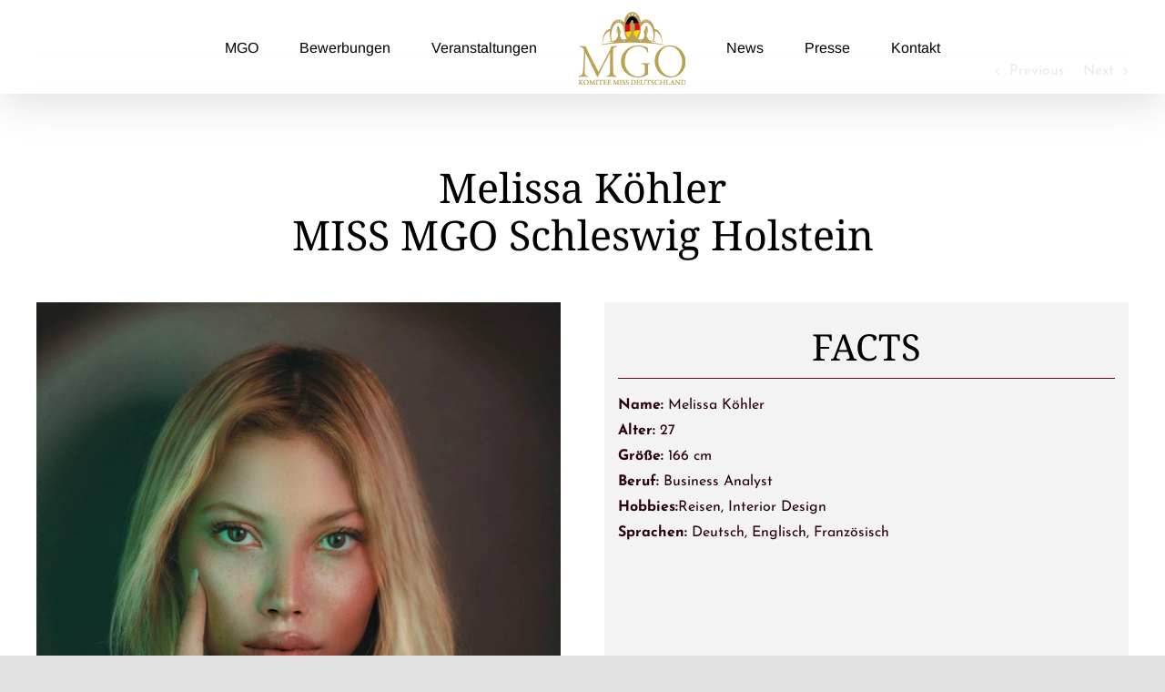

--- FILE ---
content_type: text/html; charset=UTF-8
request_url: https://missgermanyorganisation.de/Model/melissa-koehler-schleswig-holstein/
body_size: 17790
content:

<!DOCTYPE html>
<html class="avada-html-layout-wide avada-html-header-position-top avada-header-color-not-opaque" lang="de" prefix="og: http://ogp.me/ns# fb: http://ogp.me/ns/fb#">
<head>
	<meta http-equiv="X-UA-Compatible" content="IE=edge" />
	<meta http-equiv="Content-Type" content="text/html; charset=utf-8"/>
	<meta name="viewport" content="width=device-width, initial-scale=1" />
	<title>Melissa Köhler MISS MGO Schleswig Holstein &#8211; MGO-Miss Germany Organisation</title>
<meta name='robots' content='max-image-preview:large' />
<link rel="alternate" type="application/rss+xml" title="MGO-Miss Germany Organisation &raquo; Feed" href="https://missgermanyorganisation.de/feed/" />
<link rel="alternate" type="application/rss+xml" title="MGO-Miss Germany Organisation &raquo; Kommentar-Feed" href="https://missgermanyorganisation.de/comments/feed/" />
								<link rel="icon" href="https://missgermanyorganisation.de/wp-content/uploads/2020/09/mgo-favicon-neu-32-2.png" type="image/png" />
		
					<!-- Apple Touch Icon -->
						<link rel="apple-touch-icon" sizes="180x180" href="https://missgermanyorganisation.de/wp-content/uploads/2020/09/mgo-favicon-neu-114.png" type="image/png">
		
					<!-- Android Icon -->
						<link rel="icon" sizes="192x192" href="https://missgermanyorganisation.de/wp-content/uploads/2020/09/mgo-favicon-neu-57.png" type="image/png">
		
					<!-- MS Edge Icon -->
						<meta name="msapplication-TileImage" content="https://missgermanyorganisation.de/wp-content/uploads/2020/09/mgo-favicon-neu-72.png" type="image/png">
				<link rel="alternate" type="application/rss+xml" title="MGO-Miss Germany Organisation &raquo; Melissa Köhler MISS MGO Schleswig Holstein-Kommentar-Feed" href="https://missgermanyorganisation.de/Model/melissa-koehler-schleswig-holstein/feed/" />
<link rel="alternate" title="oEmbed (JSON)" type="application/json+oembed" href="https://missgermanyorganisation.de/wp-json/oembed/1.0/embed?url=https%3A%2F%2Fmissgermanyorganisation.de%2FModel%2Fmelissa-koehler-schleswig-holstein%2F" />
<link rel="alternate" title="oEmbed (XML)" type="text/xml+oembed" href="https://missgermanyorganisation.de/wp-json/oembed/1.0/embed?url=https%3A%2F%2Fmissgermanyorganisation.de%2FModel%2Fmelissa-koehler-schleswig-holstein%2F&#038;format=xml" />
					<meta name="description" content="Melissa Köhler
MISS MGO Schleswig Holstein     

FACTS 

Name: Melissa Köhler
Alter: 27
Größe: 166 cm
Beruf: Business Analyst
Hobbies:Reisen, Interior Design
Sprachen: Deutsch, Englisch, Französisch         
NEWS"/>
				
		<meta property="og:locale" content="de_DE"/>
		<meta property="og:type" content="article"/>
		<meta property="og:site_name" content="MGO-Miss Germany Organisation"/>
		<meta property="og:title" content="  Melissa Köhler MISS MGO Schleswig Holstein"/>
				<meta property="og:description" content="Melissa Köhler
MISS MGO Schleswig Holstein     

FACTS 

Name: Melissa Köhler
Alter: 27
Größe: 166 cm
Beruf: Business Analyst
Hobbies:Reisen, Interior Design
Sprachen: Deutsch, Englisch, Französisch         
NEWS"/>
				<meta property="og:url" content="https://missgermanyorganisation.de/Model/melissa-koehler-schleswig-holstein/"/>
													<meta property="article:modified_time" content="2023-01-05T07:23:34+01:00"/>
											<meta property="og:image" content="https://missgermanyorganisation.de/wp-content/uploads/2023/01/miss-deutschland-2023-Melissa-Koehler-Schleswig-Holstein.jpg"/>
		<meta property="og:image:width" content="900"/>
		<meta property="og:image:height" content="1200"/>
		<meta property="og:image:type" content="image/jpeg"/>
				<style id='wp-img-auto-sizes-contain-inline-css' type='text/css'>
img:is([sizes=auto i],[sizes^="auto," i]){contain-intrinsic-size:3000px 1500px}
/*# sourceURL=wp-img-auto-sizes-contain-inline-css */
</style>
<style id='wp-emoji-styles-inline-css' type='text/css'>

	img.wp-smiley, img.emoji {
		display: inline !important;
		border: none !important;
		box-shadow: none !important;
		height: 1em !important;
		width: 1em !important;
		margin: 0 0.07em !important;
		vertical-align: -0.1em !important;
		background: none !important;
		padding: 0 !important;
	}
/*# sourceURL=wp-emoji-styles-inline-css */
</style>
<style id='wp-block-library-inline-css' type='text/css'>
:root{--wp-block-synced-color:#7a00df;--wp-block-synced-color--rgb:122,0,223;--wp-bound-block-color:var(--wp-block-synced-color);--wp-editor-canvas-background:#ddd;--wp-admin-theme-color:#007cba;--wp-admin-theme-color--rgb:0,124,186;--wp-admin-theme-color-darker-10:#006ba1;--wp-admin-theme-color-darker-10--rgb:0,107,160.5;--wp-admin-theme-color-darker-20:#005a87;--wp-admin-theme-color-darker-20--rgb:0,90,135;--wp-admin-border-width-focus:2px}@media (min-resolution:192dpi){:root{--wp-admin-border-width-focus:1.5px}}.wp-element-button{cursor:pointer}:root .has-very-light-gray-background-color{background-color:#eee}:root .has-very-dark-gray-background-color{background-color:#313131}:root .has-very-light-gray-color{color:#eee}:root .has-very-dark-gray-color{color:#313131}:root .has-vivid-green-cyan-to-vivid-cyan-blue-gradient-background{background:linear-gradient(135deg,#00d084,#0693e3)}:root .has-purple-crush-gradient-background{background:linear-gradient(135deg,#34e2e4,#4721fb 50%,#ab1dfe)}:root .has-hazy-dawn-gradient-background{background:linear-gradient(135deg,#faaca8,#dad0ec)}:root .has-subdued-olive-gradient-background{background:linear-gradient(135deg,#fafae1,#67a671)}:root .has-atomic-cream-gradient-background{background:linear-gradient(135deg,#fdd79a,#004a59)}:root .has-nightshade-gradient-background{background:linear-gradient(135deg,#330968,#31cdcf)}:root .has-midnight-gradient-background{background:linear-gradient(135deg,#020381,#2874fc)}:root{--wp--preset--font-size--normal:16px;--wp--preset--font-size--huge:42px}.has-regular-font-size{font-size:1em}.has-larger-font-size{font-size:2.625em}.has-normal-font-size{font-size:var(--wp--preset--font-size--normal)}.has-huge-font-size{font-size:var(--wp--preset--font-size--huge)}.has-text-align-center{text-align:center}.has-text-align-left{text-align:left}.has-text-align-right{text-align:right}.has-fit-text{white-space:nowrap!important}#end-resizable-editor-section{display:none}.aligncenter{clear:both}.items-justified-left{justify-content:flex-start}.items-justified-center{justify-content:center}.items-justified-right{justify-content:flex-end}.items-justified-space-between{justify-content:space-between}.screen-reader-text{border:0;clip-path:inset(50%);height:1px;margin:-1px;overflow:hidden;padding:0;position:absolute;width:1px;word-wrap:normal!important}.screen-reader-text:focus{background-color:#ddd;clip-path:none;color:#444;display:block;font-size:1em;height:auto;left:5px;line-height:normal;padding:15px 23px 14px;text-decoration:none;top:5px;width:auto;z-index:100000}html :where(.has-border-color){border-style:solid}html :where([style*=border-top-color]){border-top-style:solid}html :where([style*=border-right-color]){border-right-style:solid}html :where([style*=border-bottom-color]){border-bottom-style:solid}html :where([style*=border-left-color]){border-left-style:solid}html :where([style*=border-width]){border-style:solid}html :where([style*=border-top-width]){border-top-style:solid}html :where([style*=border-right-width]){border-right-style:solid}html :where([style*=border-bottom-width]){border-bottom-style:solid}html :where([style*=border-left-width]){border-left-style:solid}html :where(img[class*=wp-image-]){height:auto;max-width:100%}:where(figure){margin:0 0 1em}html :where(.is-position-sticky){--wp-admin--admin-bar--position-offset:var(--wp-admin--admin-bar--height,0px)}@media screen and (max-width:600px){html :where(.is-position-sticky){--wp-admin--admin-bar--position-offset:0px}}

/*# sourceURL=wp-block-library-inline-css */
</style><style id='global-styles-inline-css' type='text/css'>
:root{--wp--preset--aspect-ratio--square: 1;--wp--preset--aspect-ratio--4-3: 4/3;--wp--preset--aspect-ratio--3-4: 3/4;--wp--preset--aspect-ratio--3-2: 3/2;--wp--preset--aspect-ratio--2-3: 2/3;--wp--preset--aspect-ratio--16-9: 16/9;--wp--preset--aspect-ratio--9-16: 9/16;--wp--preset--color--black: #000000;--wp--preset--color--cyan-bluish-gray: #abb8c3;--wp--preset--color--white: #ffffff;--wp--preset--color--pale-pink: #f78da7;--wp--preset--color--vivid-red: #cf2e2e;--wp--preset--color--luminous-vivid-orange: #ff6900;--wp--preset--color--luminous-vivid-amber: #fcb900;--wp--preset--color--light-green-cyan: #7bdcb5;--wp--preset--color--vivid-green-cyan: #00d084;--wp--preset--color--pale-cyan-blue: #8ed1fc;--wp--preset--color--vivid-cyan-blue: #0693e3;--wp--preset--color--vivid-purple: #9b51e0;--wp--preset--color--awb-color-1: #ffffff;--wp--preset--color--awb-color-2: #f9f9fb;--wp--preset--color--awb-color-3: #f2f3f5;--wp--preset--color--awb-color-4: #e2e2e2;--wp--preset--color--awb-color-5: #4a4e57;--wp--preset--color--awb-color-6: #2a000b;--wp--preset--color--awb-color-7: #72001e;--wp--preset--color--awb-color-8: #000000;--wp--preset--color--awb-color-custom-11: #5b0018;--wp--preset--color--awb-color-custom-12: #333333;--wp--preset--color--awb-color-custom-13: rgba(114,0,30,0.71);--wp--preset--color--awb-color-custom-14: rgba(255,255,255,0.8);--wp--preset--color--awb-color-custom-15: rgba(242,243,245,0.7);--wp--preset--color--awb-color-custom-16: #9ea0a4;--wp--preset--color--awb-color-custom-17: rgba(242,243,245,0.8);--wp--preset--gradient--vivid-cyan-blue-to-vivid-purple: linear-gradient(135deg,rgb(6,147,227) 0%,rgb(155,81,224) 100%);--wp--preset--gradient--light-green-cyan-to-vivid-green-cyan: linear-gradient(135deg,rgb(122,220,180) 0%,rgb(0,208,130) 100%);--wp--preset--gradient--luminous-vivid-amber-to-luminous-vivid-orange: linear-gradient(135deg,rgb(252,185,0) 0%,rgb(255,105,0) 100%);--wp--preset--gradient--luminous-vivid-orange-to-vivid-red: linear-gradient(135deg,rgb(255,105,0) 0%,rgb(207,46,46) 100%);--wp--preset--gradient--very-light-gray-to-cyan-bluish-gray: linear-gradient(135deg,rgb(238,238,238) 0%,rgb(169,184,195) 100%);--wp--preset--gradient--cool-to-warm-spectrum: linear-gradient(135deg,rgb(74,234,220) 0%,rgb(151,120,209) 20%,rgb(207,42,186) 40%,rgb(238,44,130) 60%,rgb(251,105,98) 80%,rgb(254,248,76) 100%);--wp--preset--gradient--blush-light-purple: linear-gradient(135deg,rgb(255,206,236) 0%,rgb(152,150,240) 100%);--wp--preset--gradient--blush-bordeaux: linear-gradient(135deg,rgb(254,205,165) 0%,rgb(254,45,45) 50%,rgb(107,0,62) 100%);--wp--preset--gradient--luminous-dusk: linear-gradient(135deg,rgb(255,203,112) 0%,rgb(199,81,192) 50%,rgb(65,88,208) 100%);--wp--preset--gradient--pale-ocean: linear-gradient(135deg,rgb(255,245,203) 0%,rgb(182,227,212) 50%,rgb(51,167,181) 100%);--wp--preset--gradient--electric-grass: linear-gradient(135deg,rgb(202,248,128) 0%,rgb(113,206,126) 100%);--wp--preset--gradient--midnight: linear-gradient(135deg,rgb(2,3,129) 0%,rgb(40,116,252) 100%);--wp--preset--font-size--small: 12px;--wp--preset--font-size--medium: 20px;--wp--preset--font-size--large: 24px;--wp--preset--font-size--x-large: 42px;--wp--preset--font-size--normal: 16px;--wp--preset--font-size--xlarge: 32px;--wp--preset--font-size--huge: 48px;--wp--preset--spacing--20: 0.44rem;--wp--preset--spacing--30: 0.67rem;--wp--preset--spacing--40: 1rem;--wp--preset--spacing--50: 1.5rem;--wp--preset--spacing--60: 2.25rem;--wp--preset--spacing--70: 3.38rem;--wp--preset--spacing--80: 5.06rem;--wp--preset--shadow--natural: 6px 6px 9px rgba(0, 0, 0, 0.2);--wp--preset--shadow--deep: 12px 12px 50px rgba(0, 0, 0, 0.4);--wp--preset--shadow--sharp: 6px 6px 0px rgba(0, 0, 0, 0.2);--wp--preset--shadow--outlined: 6px 6px 0px -3px rgb(255, 255, 255), 6px 6px rgb(0, 0, 0);--wp--preset--shadow--crisp: 6px 6px 0px rgb(0, 0, 0);}:where(.is-layout-flex){gap: 0.5em;}:where(.is-layout-grid){gap: 0.5em;}body .is-layout-flex{display: flex;}.is-layout-flex{flex-wrap: wrap;align-items: center;}.is-layout-flex > :is(*, div){margin: 0;}body .is-layout-grid{display: grid;}.is-layout-grid > :is(*, div){margin: 0;}:where(.wp-block-columns.is-layout-flex){gap: 2em;}:where(.wp-block-columns.is-layout-grid){gap: 2em;}:where(.wp-block-post-template.is-layout-flex){gap: 1.25em;}:where(.wp-block-post-template.is-layout-grid){gap: 1.25em;}.has-black-color{color: var(--wp--preset--color--black) !important;}.has-cyan-bluish-gray-color{color: var(--wp--preset--color--cyan-bluish-gray) !important;}.has-white-color{color: var(--wp--preset--color--white) !important;}.has-pale-pink-color{color: var(--wp--preset--color--pale-pink) !important;}.has-vivid-red-color{color: var(--wp--preset--color--vivid-red) !important;}.has-luminous-vivid-orange-color{color: var(--wp--preset--color--luminous-vivid-orange) !important;}.has-luminous-vivid-amber-color{color: var(--wp--preset--color--luminous-vivid-amber) !important;}.has-light-green-cyan-color{color: var(--wp--preset--color--light-green-cyan) !important;}.has-vivid-green-cyan-color{color: var(--wp--preset--color--vivid-green-cyan) !important;}.has-pale-cyan-blue-color{color: var(--wp--preset--color--pale-cyan-blue) !important;}.has-vivid-cyan-blue-color{color: var(--wp--preset--color--vivid-cyan-blue) !important;}.has-vivid-purple-color{color: var(--wp--preset--color--vivid-purple) !important;}.has-black-background-color{background-color: var(--wp--preset--color--black) !important;}.has-cyan-bluish-gray-background-color{background-color: var(--wp--preset--color--cyan-bluish-gray) !important;}.has-white-background-color{background-color: var(--wp--preset--color--white) !important;}.has-pale-pink-background-color{background-color: var(--wp--preset--color--pale-pink) !important;}.has-vivid-red-background-color{background-color: var(--wp--preset--color--vivid-red) !important;}.has-luminous-vivid-orange-background-color{background-color: var(--wp--preset--color--luminous-vivid-orange) !important;}.has-luminous-vivid-amber-background-color{background-color: var(--wp--preset--color--luminous-vivid-amber) !important;}.has-light-green-cyan-background-color{background-color: var(--wp--preset--color--light-green-cyan) !important;}.has-vivid-green-cyan-background-color{background-color: var(--wp--preset--color--vivid-green-cyan) !important;}.has-pale-cyan-blue-background-color{background-color: var(--wp--preset--color--pale-cyan-blue) !important;}.has-vivid-cyan-blue-background-color{background-color: var(--wp--preset--color--vivid-cyan-blue) !important;}.has-vivid-purple-background-color{background-color: var(--wp--preset--color--vivid-purple) !important;}.has-black-border-color{border-color: var(--wp--preset--color--black) !important;}.has-cyan-bluish-gray-border-color{border-color: var(--wp--preset--color--cyan-bluish-gray) !important;}.has-white-border-color{border-color: var(--wp--preset--color--white) !important;}.has-pale-pink-border-color{border-color: var(--wp--preset--color--pale-pink) !important;}.has-vivid-red-border-color{border-color: var(--wp--preset--color--vivid-red) !important;}.has-luminous-vivid-orange-border-color{border-color: var(--wp--preset--color--luminous-vivid-orange) !important;}.has-luminous-vivid-amber-border-color{border-color: var(--wp--preset--color--luminous-vivid-amber) !important;}.has-light-green-cyan-border-color{border-color: var(--wp--preset--color--light-green-cyan) !important;}.has-vivid-green-cyan-border-color{border-color: var(--wp--preset--color--vivid-green-cyan) !important;}.has-pale-cyan-blue-border-color{border-color: var(--wp--preset--color--pale-cyan-blue) !important;}.has-vivid-cyan-blue-border-color{border-color: var(--wp--preset--color--vivid-cyan-blue) !important;}.has-vivid-purple-border-color{border-color: var(--wp--preset--color--vivid-purple) !important;}.has-vivid-cyan-blue-to-vivid-purple-gradient-background{background: var(--wp--preset--gradient--vivid-cyan-blue-to-vivid-purple) !important;}.has-light-green-cyan-to-vivid-green-cyan-gradient-background{background: var(--wp--preset--gradient--light-green-cyan-to-vivid-green-cyan) !important;}.has-luminous-vivid-amber-to-luminous-vivid-orange-gradient-background{background: var(--wp--preset--gradient--luminous-vivid-amber-to-luminous-vivid-orange) !important;}.has-luminous-vivid-orange-to-vivid-red-gradient-background{background: var(--wp--preset--gradient--luminous-vivid-orange-to-vivid-red) !important;}.has-very-light-gray-to-cyan-bluish-gray-gradient-background{background: var(--wp--preset--gradient--very-light-gray-to-cyan-bluish-gray) !important;}.has-cool-to-warm-spectrum-gradient-background{background: var(--wp--preset--gradient--cool-to-warm-spectrum) !important;}.has-blush-light-purple-gradient-background{background: var(--wp--preset--gradient--blush-light-purple) !important;}.has-blush-bordeaux-gradient-background{background: var(--wp--preset--gradient--blush-bordeaux) !important;}.has-luminous-dusk-gradient-background{background: var(--wp--preset--gradient--luminous-dusk) !important;}.has-pale-ocean-gradient-background{background: var(--wp--preset--gradient--pale-ocean) !important;}.has-electric-grass-gradient-background{background: var(--wp--preset--gradient--electric-grass) !important;}.has-midnight-gradient-background{background: var(--wp--preset--gradient--midnight) !important;}.has-small-font-size{font-size: var(--wp--preset--font-size--small) !important;}.has-medium-font-size{font-size: var(--wp--preset--font-size--medium) !important;}.has-large-font-size{font-size: var(--wp--preset--font-size--large) !important;}.has-x-large-font-size{font-size: var(--wp--preset--font-size--x-large) !important;}
/*# sourceURL=global-styles-inline-css */
</style>

<style id='classic-theme-styles-inline-css' type='text/css'>
/*! This file is auto-generated */
.wp-block-button__link{color:#fff;background-color:#32373c;border-radius:9999px;box-shadow:none;text-decoration:none;padding:calc(.667em + 2px) calc(1.333em + 2px);font-size:1.125em}.wp-block-file__button{background:#32373c;color:#fff;text-decoration:none}
/*# sourceURL=/wp-includes/css/classic-themes.min.css */
</style>
<link rel='stylesheet' id='fusion-dynamic-css-css' href='https://missgermanyorganisation.de/wp-content/uploads/fusion-styles/68d698bf562718c1bbd74ad4f72acfc5.min.css?ver=3.14.2' type='text/css' media='all' />
<script type="text/javascript" src="https://missgermanyorganisation.de/wp-includes/js/jquery/jquery.min.js?ver=3.7.1" id="jquery-core-js"></script>
<script type="text/javascript" src="https://missgermanyorganisation.de/wp-includes/js/jquery/jquery-migrate.min.js?ver=3.4.1" id="jquery-migrate-js"></script>
<link rel="https://api.w.org/" href="https://missgermanyorganisation.de/wp-json/" /><link rel="alternate" title="JSON" type="application/json" href="https://missgermanyorganisation.de/wp-json/wp/v2/avada_portfolio/4117" /><link rel="EditURI" type="application/rsd+xml" title="RSD" href="https://missgermanyorganisation.de/xmlrpc.php?rsd" />
<meta name="generator" content="WordPress 6.9" />
<link rel="canonical" href="https://missgermanyorganisation.de/Model/melissa-koehler-schleswig-holstein/" />
<link rel='shortlink' href='https://missgermanyorganisation.de/?p=4117' />
<style type="text/css" id="css-fb-visibility">@media screen and (max-width: 640px){.fusion-no-small-visibility{display:none !important;}body .sm-text-align-center{text-align:center !important;}body .sm-text-align-left{text-align:left !important;}body .sm-text-align-right{text-align:right !important;}body .sm-text-align-justify{text-align:justify !important;}body .sm-flex-align-center{justify-content:center !important;}body .sm-flex-align-flex-start{justify-content:flex-start !important;}body .sm-flex-align-flex-end{justify-content:flex-end !important;}body .sm-mx-auto{margin-left:auto !important;margin-right:auto !important;}body .sm-ml-auto{margin-left:auto !important;}body .sm-mr-auto{margin-right:auto !important;}body .fusion-absolute-position-small{position:absolute;width:100%;}.awb-sticky.awb-sticky-small{ position: sticky; top: var(--awb-sticky-offset,0); }}@media screen and (min-width: 641px) and (max-width: 1024px){.fusion-no-medium-visibility{display:none !important;}body .md-text-align-center{text-align:center !important;}body .md-text-align-left{text-align:left !important;}body .md-text-align-right{text-align:right !important;}body .md-text-align-justify{text-align:justify !important;}body .md-flex-align-center{justify-content:center !important;}body .md-flex-align-flex-start{justify-content:flex-start !important;}body .md-flex-align-flex-end{justify-content:flex-end !important;}body .md-mx-auto{margin-left:auto !important;margin-right:auto !important;}body .md-ml-auto{margin-left:auto !important;}body .md-mr-auto{margin-right:auto !important;}body .fusion-absolute-position-medium{position:absolute;width:100%;}.awb-sticky.awb-sticky-medium{ position: sticky; top: var(--awb-sticky-offset,0); }}@media screen and (min-width: 1025px){.fusion-no-large-visibility{display:none !important;}body .lg-text-align-center{text-align:center !important;}body .lg-text-align-left{text-align:left !important;}body .lg-text-align-right{text-align:right !important;}body .lg-text-align-justify{text-align:justify !important;}body .lg-flex-align-center{justify-content:center !important;}body .lg-flex-align-flex-start{justify-content:flex-start !important;}body .lg-flex-align-flex-end{justify-content:flex-end !important;}body .lg-mx-auto{margin-left:auto !important;margin-right:auto !important;}body .lg-ml-auto{margin-left:auto !important;}body .lg-mr-auto{margin-right:auto !important;}body .fusion-absolute-position-large{position:absolute;width:100%;}.awb-sticky.awb-sticky-large{ position: sticky; top: var(--awb-sticky-offset,0); }}</style><style type="text/css">.recentcomments a{display:inline !important;padding:0 !important;margin:0 !important;}</style>		<style type="text/css" id="wp-custom-css">
			#xportcat .fusion-portfolio-meta{
	display: none !important;
}		</style>
				<script type="text/javascript">
			var doc = document.documentElement;
			doc.setAttribute( 'data-useragent', navigator.userAgent );
		</script>
		
	</head>

<body data-rsssl=1 class="wp-singular avada_portfolio-template-default single single-avada_portfolio postid-4117 single-format-standard wp-theme-Avada wp-child-theme-Avada-Child-Theme fusion-image-hovers fusion-pagination-sizing fusion-button_type-flat fusion-button_span-no fusion-button_gradient-linear avada-image-rollover-circle-no avada-image-rollover-yes avada-image-rollover-direction-left fusion-body ltr fusion-sticky-header no-tablet-sticky-header no-mobile-sticky-header no-mobile-slidingbar no-mobile-totop avada-has-rev-slider-styles fusion-disable-outline fusion-sub-menu-fade mobile-logo-pos-center layout-wide-mode avada-has-boxed-modal-shadow- layout-scroll-offset-full avada-has-zero-margin-offset-top fusion-top-header menu-text-align-center mobile-menu-design-modern fusion-show-pagination-text fusion-header-layout-v7 avada-responsive avada-footer-fx-none avada-menu-highlight-style-bar fusion-search-form-clean fusion-main-menu-search-overlay fusion-avatar-circle avada-dropdown-styles avada-blog-layout-grid avada-blog-archive-layout-grid avada-header-shadow-yes avada-menu-icon-position-left avada-has-megamenu-shadow avada-has-mobile-menu-search avada-has-breadcrumb-mobile-hidden avada-has-titlebar-hide avada-header-border-color-full-transparent avada-has-pagination-width_height avada-flyout-menu-direction-fade avada-ec-views-v1" data-awb-post-id="4117">
		<a class="skip-link screen-reader-text" href="#content">Zum Inhalt springen</a>

	<div id="boxed-wrapper">
		
		<div id="wrapper" class="fusion-wrapper">
			<div id="home" style="position:relative;top:-1px;"></div>
							
					
			<header class="fusion-header-wrapper fusion-header-shadow">
				<div class="fusion-header-v7 fusion-logo-alignment fusion-logo-center fusion-sticky-menu-1 fusion-sticky-logo- fusion-mobile-logo-  fusion-mobile-menu-design-modern">
					<div class="fusion-header-sticky-height"></div>
<div class="fusion-header" >
	<div class="fusion-row fusion-middle-logo-menu">
				<nav class="fusion-main-menu" aria-label="Hauptmenü"><div class="fusion-overlay-search">		<form role="search" class="searchform fusion-search-form  fusion-search-form-clean" method="get" action="https://missgermanyorganisation.de/">
			<div class="fusion-search-form-content">

				
				<div class="fusion-search-field search-field">
					<label><span class="screen-reader-text">Suche nach:</span>
													<input type="search" value="" name="s" class="s" placeholder="Suchen..." required aria-required="true" aria-label="Suchen..."/>
											</label>
				</div>
				<div class="fusion-search-button search-button">
					<input type="submit" class="fusion-search-submit searchsubmit" aria-label="Suche" value="&#xf002;" />
									</div>

				
			</div>


			
		</form>
		<div class="fusion-search-spacer"></div><a href="#" role="button" aria-label="Schließe die Suche" class="fusion-close-search"></a></div><ul id="menu-miss-germany-organisation" class="fusion-menu fusion-middle-logo-ul"><li  id="menu-item-4664"  class="menu-item menu-item-type-post_type menu-item-object-page menu-item-home menu-item-has-children menu-item-4664 fusion-dropdown-menu"  data-item-id="4664"><a  href="https://missgermanyorganisation.de/" class="fusion-top-level-link fusion-bar-highlight"><span class="menu-text">MGO</span></a><ul class="sub-menu"><li  id="menu-item-3661"  class="menu-item menu-item-type-post_type menu-item-object-page menu-item-3661 fusion-dropdown-submenu" ><a  href="https://missgermanyorganisation.de/sponsoring/" class="fusion-bar-highlight"><span>Sponsoring</span></a></li></ul></li><li  id="menu-item-1052"  class="menu-item menu-item-type-post_type menu-item-object-page menu-item-1052"  data-item-id="1052"><a  href="https://missgermanyorganisation.de/bewerbungen/" class="fusion-top-level-link fusion-bar-highlight"><span class="menu-text">Bewerbungen</span></a></li><li  id="menu-item-711"  class="menu-item menu-item-type-custom menu-item-object-custom menu-item-has-children menu-item-711 fusion-dropdown-menu"  data-item-id="711"><a  href="#" class="fusion-top-level-link fusion-bar-highlight"><span class="menu-text">Veranstaltungen</span></a><ul class="sub-menu"><li  id="menu-item-511"  class="menu-item menu-item-type-post_type menu-item-object-page menu-item-has-children menu-item-511 fusion-dropdown-submenu" ><a  href="https://missgermanyorganisation.de/miss-deutschland/" class="fusion-bar-highlight"><span>MISS Deutschland</span></a><ul class="sub-menu"><li  id="menu-item-6071"  class="menu-item menu-item-type-post_type menu-item-object-page menu-item-6071" ><a  href="https://missgermanyorganisation.de/miss-deutschland-2026/" class="fusion-bar-highlight"><span>Finale 2026</span></a></li><li  id="menu-item-5506"  class="menu-item menu-item-type-post_type menu-item-object-page menu-item-5506" ><a  href="https://missgermanyorganisation.de/miss-deutschland-2025/" class="fusion-bar-highlight"><span>Finale 2025</span></a></li></ul></li><li  id="menu-item-771"  class="menu-item menu-item-type-post_type menu-item-object-page menu-item-has-children menu-item-771 fusion-dropdown-submenu" ><a  href="https://missgermanyorganisation.de/mrs-deutschland/" class="fusion-bar-highlight"><span>MRS Deutschland</span></a><ul class="sub-menu"><li  id="menu-item-6070"  class="menu-item menu-item-type-post_type menu-item-object-page menu-item-6070" ><a  href="https://missgermanyorganisation.de/misses-deutschland-2026/" class="fusion-bar-highlight"><span>Finale 2026</span></a></li><li  id="menu-item-5505"  class="menu-item menu-item-type-post_type menu-item-object-page menu-item-5505" ><a  href="https://missgermanyorganisation.de/mrs-deutschland-2025/" class="fusion-bar-highlight"><span>Finale 2025</span></a></li></ul></li><li  id="menu-item-720"  class="menu-item menu-item-type-post_type menu-item-object-page menu-item-720 fusion-dropdown-submenu" ><a  href="https://missgermanyorganisation.de/mr-deutschland/" class="fusion-bar-highlight"><span>MR Deutschland</span></a></li><li  id="menu-item-798"  class="menu-item menu-item-type-post_type menu-item-object-page menu-item-798 fusion-dropdown-submenu" ><a  href="https://missgermanyorganisation.de/top-model-deutschland/" class="fusion-bar-highlight"><span>Top Model Deutschland</span></a></li></ul></li>	<li class="fusion-middle-logo-menu-logo fusion-logo" data-margin-top="10px" data-margin-bottom="10px" data-margin-left="0px" data-margin-right="0px">
			<a class="fusion-logo-link"  href="https://missgermanyorganisation.de/" >

						<!-- standard logo -->
			<img src="https://missgermanyorganisation.de/wp-content/uploads/2025/03/MGO_Logo_web-1.png" srcset="https://missgermanyorganisation.de/wp-content/uploads/2025/03/MGO_Logo_web-1.png 1x" width="118" height="80" alt="MGO-Miss Germany Organisation Logo" data-retina_logo_url="" class="fusion-standard-logo" />

			
					</a>
		</li><li  id="menu-item-683"  class="menu-item menu-item-type-post_type menu-item-object-page menu-item-683"  data-item-id="683"><a  href="https://missgermanyorganisation.de/news/" class="fusion-top-level-link fusion-bar-highlight"><span class="menu-text">News</span></a></li><li  id="menu-item-1018"  class="menu-item menu-item-type-post_type menu-item-object-page menu-item-1018"  data-item-id="1018"><a  href="https://missgermanyorganisation.de/presse/" class="fusion-top-level-link fusion-bar-highlight"><span class="menu-text">Presse</span></a></li><li  id="menu-item-1077"  class="menu-item menu-item-type-post_type menu-item-object-page menu-item-1077"  data-item-id="1077"><a  href="https://missgermanyorganisation.de/kontakt/" class="fusion-top-level-link fusion-bar-highlight"><span class="menu-text">Kontakt</span></a></li></ul></nav><nav class="fusion-main-menu fusion-sticky-menu" aria-label="Hauptmenü fixiert"><div class="fusion-overlay-search">		<form role="search" class="searchform fusion-search-form  fusion-search-form-clean" method="get" action="https://missgermanyorganisation.de/">
			<div class="fusion-search-form-content">

				
				<div class="fusion-search-field search-field">
					<label><span class="screen-reader-text">Suche nach:</span>
													<input type="search" value="" name="s" class="s" placeholder="Suchen..." required aria-required="true" aria-label="Suchen..."/>
											</label>
				</div>
				<div class="fusion-search-button search-button">
					<input type="submit" class="fusion-search-submit searchsubmit" aria-label="Suche" value="&#xf002;" />
									</div>

				
			</div>


			
		</form>
		<div class="fusion-search-spacer"></div><a href="#" role="button" aria-label="Schließe die Suche" class="fusion-close-search"></a></div><ul id="menu-miss-germany-organisation-1" class="fusion-menu fusion-middle-logo-ul"><li   class="menu-item menu-item-type-post_type menu-item-object-page menu-item-home menu-item-has-children menu-item-4664 fusion-dropdown-menu"  data-item-id="4664"><a  href="https://missgermanyorganisation.de/" class="fusion-top-level-link fusion-bar-highlight"><span class="menu-text">MGO</span></a><ul class="sub-menu"><li   class="menu-item menu-item-type-post_type menu-item-object-page menu-item-3661 fusion-dropdown-submenu" ><a  href="https://missgermanyorganisation.de/sponsoring/" class="fusion-bar-highlight"><span>Sponsoring</span></a></li></ul></li><li   class="menu-item menu-item-type-post_type menu-item-object-page menu-item-1052"  data-item-id="1052"><a  href="https://missgermanyorganisation.de/bewerbungen/" class="fusion-top-level-link fusion-bar-highlight"><span class="menu-text">Bewerbungen</span></a></li><li   class="menu-item menu-item-type-custom menu-item-object-custom menu-item-has-children menu-item-711 fusion-dropdown-menu"  data-item-id="711"><a  href="#" class="fusion-top-level-link fusion-bar-highlight"><span class="menu-text">Veranstaltungen</span></a><ul class="sub-menu"><li   class="menu-item menu-item-type-post_type menu-item-object-page menu-item-has-children menu-item-511 fusion-dropdown-submenu" ><a  href="https://missgermanyorganisation.de/miss-deutschland/" class="fusion-bar-highlight"><span>MISS Deutschland</span></a><ul class="sub-menu"><li   class="menu-item menu-item-type-post_type menu-item-object-page menu-item-6071" ><a  href="https://missgermanyorganisation.de/miss-deutschland-2026/" class="fusion-bar-highlight"><span>Finale 2026</span></a></li><li   class="menu-item menu-item-type-post_type menu-item-object-page menu-item-5506" ><a  href="https://missgermanyorganisation.de/miss-deutschland-2025/" class="fusion-bar-highlight"><span>Finale 2025</span></a></li></ul></li><li   class="menu-item menu-item-type-post_type menu-item-object-page menu-item-has-children menu-item-771 fusion-dropdown-submenu" ><a  href="https://missgermanyorganisation.de/mrs-deutschland/" class="fusion-bar-highlight"><span>MRS Deutschland</span></a><ul class="sub-menu"><li   class="menu-item menu-item-type-post_type menu-item-object-page menu-item-6070" ><a  href="https://missgermanyorganisation.de/misses-deutschland-2026/" class="fusion-bar-highlight"><span>Finale 2026</span></a></li><li   class="menu-item menu-item-type-post_type menu-item-object-page menu-item-5505" ><a  href="https://missgermanyorganisation.de/mrs-deutschland-2025/" class="fusion-bar-highlight"><span>Finale 2025</span></a></li></ul></li><li   class="menu-item menu-item-type-post_type menu-item-object-page menu-item-720 fusion-dropdown-submenu" ><a  href="https://missgermanyorganisation.de/mr-deutschland/" class="fusion-bar-highlight"><span>MR Deutschland</span></a></li><li   class="menu-item menu-item-type-post_type menu-item-object-page menu-item-798 fusion-dropdown-submenu" ><a  href="https://missgermanyorganisation.de/top-model-deutschland/" class="fusion-bar-highlight"><span>Top Model Deutschland</span></a></li></ul></li>	<li class="fusion-middle-logo-menu-logo fusion-logo" data-margin-top="10px" data-margin-bottom="10px" data-margin-left="0px" data-margin-right="0px">
			<a class="fusion-logo-link"  href="https://missgermanyorganisation.de/" >

						<!-- standard logo -->
			<img src="https://missgermanyorganisation.de/wp-content/uploads/2025/03/MGO_Logo_web-1.png" srcset="https://missgermanyorganisation.de/wp-content/uploads/2025/03/MGO_Logo_web-1.png 1x" width="118" height="80" alt="MGO-Miss Germany Organisation Logo" data-retina_logo_url="" class="fusion-standard-logo" />

			
					</a>
		</li><li   class="menu-item menu-item-type-post_type menu-item-object-page menu-item-683"  data-item-id="683"><a  href="https://missgermanyorganisation.de/news/" class="fusion-top-level-link fusion-bar-highlight"><span class="menu-text">News</span></a></li><li   class="menu-item menu-item-type-post_type menu-item-object-page menu-item-1018"  data-item-id="1018"><a  href="https://missgermanyorganisation.de/presse/" class="fusion-top-level-link fusion-bar-highlight"><span class="menu-text">Presse</span></a></li><li   class="menu-item menu-item-type-post_type menu-item-object-page menu-item-1077"  data-item-id="1077"><a  href="https://missgermanyorganisation.de/kontakt/" class="fusion-top-level-link fusion-bar-highlight"><span class="menu-text">Kontakt</span></a></li></ul></nav><div class="fusion-mobile-navigation"><ul id="menu-miss-germany-organisation-2" class="fusion-mobile-menu"><li   class="menu-item menu-item-type-post_type menu-item-object-page menu-item-home menu-item-has-children menu-item-4664 fusion-dropdown-menu"  data-item-id="4664"><a  href="https://missgermanyorganisation.de/" class="fusion-top-level-link fusion-bar-highlight"><span class="menu-text">MGO</span></a><ul class="sub-menu"><li   class="menu-item menu-item-type-post_type menu-item-object-page menu-item-3661 fusion-dropdown-submenu" ><a  href="https://missgermanyorganisation.de/sponsoring/" class="fusion-bar-highlight"><span>Sponsoring</span></a></li></ul></li><li   class="menu-item menu-item-type-post_type menu-item-object-page menu-item-1052"  data-item-id="1052"><a  href="https://missgermanyorganisation.de/bewerbungen/" class="fusion-top-level-link fusion-bar-highlight"><span class="menu-text">Bewerbungen</span></a></li><li   class="menu-item menu-item-type-custom menu-item-object-custom menu-item-has-children menu-item-711 fusion-dropdown-menu"  data-item-id="711"><a  href="#" class="fusion-top-level-link fusion-bar-highlight"><span class="menu-text">Veranstaltungen</span></a><ul class="sub-menu"><li   class="menu-item menu-item-type-post_type menu-item-object-page menu-item-has-children menu-item-511 fusion-dropdown-submenu" ><a  href="https://missgermanyorganisation.de/miss-deutschland/" class="fusion-bar-highlight"><span>MISS Deutschland</span></a><ul class="sub-menu"><li   class="menu-item menu-item-type-post_type menu-item-object-page menu-item-6071" ><a  href="https://missgermanyorganisation.de/miss-deutschland-2026/" class="fusion-bar-highlight"><span>Finale 2026</span></a></li><li   class="menu-item menu-item-type-post_type menu-item-object-page menu-item-5506" ><a  href="https://missgermanyorganisation.de/miss-deutschland-2025/" class="fusion-bar-highlight"><span>Finale 2025</span></a></li></ul></li><li   class="menu-item menu-item-type-post_type menu-item-object-page menu-item-has-children menu-item-771 fusion-dropdown-submenu" ><a  href="https://missgermanyorganisation.de/mrs-deutschland/" class="fusion-bar-highlight"><span>MRS Deutschland</span></a><ul class="sub-menu"><li   class="menu-item menu-item-type-post_type menu-item-object-page menu-item-6070" ><a  href="https://missgermanyorganisation.de/misses-deutschland-2026/" class="fusion-bar-highlight"><span>Finale 2026</span></a></li><li   class="menu-item menu-item-type-post_type menu-item-object-page menu-item-5505" ><a  href="https://missgermanyorganisation.de/mrs-deutschland-2025/" class="fusion-bar-highlight"><span>Finale 2025</span></a></li></ul></li><li   class="menu-item menu-item-type-post_type menu-item-object-page menu-item-720 fusion-dropdown-submenu" ><a  href="https://missgermanyorganisation.de/mr-deutschland/" class="fusion-bar-highlight"><span>MR Deutschland</span></a></li><li   class="menu-item menu-item-type-post_type menu-item-object-page menu-item-798 fusion-dropdown-submenu" ><a  href="https://missgermanyorganisation.de/top-model-deutschland/" class="fusion-bar-highlight"><span>Top Model Deutschland</span></a></li></ul></li>	<li class="fusion-middle-logo-menu-logo fusion-logo" data-margin-top="10px" data-margin-bottom="10px" data-margin-left="0px" data-margin-right="0px">
			<a class="fusion-logo-link"  href="https://missgermanyorganisation.de/" >

						<!-- standard logo -->
			<img src="https://missgermanyorganisation.de/wp-content/uploads/2025/03/MGO_Logo_web-1.png" srcset="https://missgermanyorganisation.de/wp-content/uploads/2025/03/MGO_Logo_web-1.png 1x" width="118" height="80" alt="MGO-Miss Germany Organisation Logo" data-retina_logo_url="" class="fusion-standard-logo" />

			
					</a>
		</li><li   class="menu-item menu-item-type-post_type menu-item-object-page menu-item-683"  data-item-id="683"><a  href="https://missgermanyorganisation.de/news/" class="fusion-top-level-link fusion-bar-highlight"><span class="menu-text">News</span></a></li><li   class="menu-item menu-item-type-post_type menu-item-object-page menu-item-1018"  data-item-id="1018"><a  href="https://missgermanyorganisation.de/presse/" class="fusion-top-level-link fusion-bar-highlight"><span class="menu-text">Presse</span></a></li><li   class="menu-item menu-item-type-post_type menu-item-object-page menu-item-1077"  data-item-id="1077"><a  href="https://missgermanyorganisation.de/kontakt/" class="fusion-top-level-link fusion-bar-highlight"><span class="menu-text">Kontakt</span></a></li></ul></div>	<div class="fusion-mobile-menu-icons">
							<a href="#" class="fusion-icon awb-icon-bars" aria-label="Toggle mobile menu" aria-expanded="false"></a>
		
					<a href="#" class="fusion-icon awb-icon-search" aria-label="Toggle mobile search"></a>
		
		
			</div>

<nav class="fusion-mobile-nav-holder fusion-mobile-menu-text-align-left" aria-label="Main Menu Mobile"></nav>

	<nav class="fusion-mobile-nav-holder fusion-mobile-menu-text-align-left fusion-mobile-sticky-nav-holder" aria-label="Main Menu Mobile Sticky"></nav>
		
<div class="fusion-clearfix"></div>
<div class="fusion-mobile-menu-search">
			<form role="search" class="searchform fusion-search-form  fusion-search-form-clean" method="get" action="https://missgermanyorganisation.de/">
			<div class="fusion-search-form-content">

				
				<div class="fusion-search-field search-field">
					<label><span class="screen-reader-text">Suche nach:</span>
													<input type="search" value="" name="s" class="s" placeholder="Suchen..." required aria-required="true" aria-label="Suchen..."/>
											</label>
				</div>
				<div class="fusion-search-button search-button">
					<input type="submit" class="fusion-search-submit searchsubmit" aria-label="Suche" value="&#xf002;" />
									</div>

				
			</div>


			
		</form>
		</div>
			</div>
</div>
				</div>
				<div class="fusion-clearfix"></div>
			</header>
								
							<div id="sliders-container" class="fusion-slider-visibility">
					</div>
				
					
							
			
						<main id="main" class="clearfix ">
				<div class="fusion-row" style="">
<section id="content" class=" portfolio-full" style="width: 100%;">
	
			<div class="single-navigation clearfix">
			
											<a href="https://missgermanyorganisation.de/Model/marzu-backhaus-niedersachsen/" rel="prev">Previous</a>
			
			
											<a href="https://missgermanyorganisation.de/Model/alexandra-schulz-hamburg/" rel="next">Next</a>
					</div>
	
					<article id="post-4117" class="post-4117 avada_portfolio type-avada_portfolio status-publish format-standard has-post-thumbnail hentry portfolio_category-miss-deutschland-2023">

				
						<div class="project-content">
				<span class="entry-title rich-snippet-hidden">Melissa Köhler <br class="clear" /><span style="font-size: 14px;">MISS MGO Schleswig Holstein</span></span><span class="vcard rich-snippet-hidden"><span class="fn"><a href="https://missgermanyorganisation.de/author/missgermany-26hggd881mjdy/" title="Beiträge von MGO-Miss Germany Organisation" rel="author">MGO-Miss Germany Organisation</a></span></span><span class="updated rich-snippet-hidden">2023-01-05T08:23:34+01:00</span>				<div class="project-description post-content" style=" width:100%;">
										<div class="fusion-fullwidth fullwidth-box fusion-builder-row-1 fusion-flex-container nonhundred-percent-fullwidth non-hundred-percent-height-scrolling" style="--awb-border-radius-top-left:0px;--awb-border-radius-top-right:0px;--awb-border-radius-bottom-right:0px;--awb-border-radius-bottom-left:0px;--awb-flex-wrap:wrap;" ><div class="fusion-builder-row fusion-row fusion-flex-align-items-flex-start fusion-flex-content-wrap" style="max-width:1248px;margin-left: calc(-4% / 2 );margin-right: calc(-4% / 2 );"><div class="fusion-layout-column fusion_builder_column fusion-builder-column-0 fusion_builder_column_1_1 1_1 fusion-flex-column" style="--awb-bg-size:cover;--awb-width-large:100%;--awb-margin-top-large:0px;--awb-spacing-right-large:1.92%;--awb-margin-bottom-large:20px;--awb-spacing-left-large:1.92%;--awb-width-medium:100%;--awb-spacing-right-medium:1.92%;--awb-spacing-left-medium:1.92%;--awb-width-small:100%;--awb-spacing-right-small:1.92%;--awb-spacing-left-small:1.92%;"><div class="fusion-column-wrapper fusion-flex-justify-content-flex-start fusion-content-layout-column"><div class="fusion-title title fusion-title-1 fusion-sep-none fusion-title-center fusion-title-text fusion-title-size-one" style="--awb-sep-color:#d6b469;"><h1 class="fusion-title-heading title-heading-center fusion-responsive-typography-calculated" style="margin:0;--fontSize:45;line-height:1.16;"><h1>Melissa Köhler<br />
MISS MGO Schleswig Holstein</h1></h1></div></div></div></div></div><div class="fusion-fullwidth fullwidth-box fusion-builder-row-2 fusion-flex-container nonhundred-percent-fullwidth non-hundred-percent-height-scrolling" style="--awb-border-radius-top-left:0px;--awb-border-radius-top-right:0px;--awb-border-radius-bottom-right:0px;--awb-border-radius-bottom-left:0px;--awb-flex-wrap:wrap;" ><div class="fusion-builder-row fusion-row fusion-flex-align-items-stretch fusion-flex-content-wrap" style="max-width:1248px;margin-left: calc(-4% / 2 );margin-right: calc(-4% / 2 );"><div class="fusion-layout-column fusion_builder_column fusion-builder-column-1 fusion_builder_column_1_2 1_2 fusion-flex-column" style="--awb-bg-size:cover;--awb-width-large:50%;--awb-margin-top-large:0px;--awb-spacing-right-large:3.84%;--awb-margin-bottom-large:20px;--awb-spacing-left-large:3.84%;--awb-width-medium:50%;--awb-spacing-right-medium:3.84%;--awb-spacing-left-medium:3.84%;--awb-width-small:100%;--awb-spacing-right-small:1.92%;--awb-spacing-left-small:1.92%;"><div class="fusion-column-wrapper fusion-flex-justify-content-flex-start fusion-content-layout-column"><div class="fusion-image-element " style="--awb-bottom-shadow-color:rgba(0,0,0,0.4);--awb-caption-title-font-family:var(--h2_typography-font-family);--awb-caption-title-font-weight:var(--h2_typography-font-weight);--awb-caption-title-font-style:var(--h2_typography-font-style);--awb-caption-title-size:var(--h2_typography-font-size);--awb-caption-title-transform:var(--h2_typography-text-transform);--awb-caption-title-line-height:var(--h2_typography-line-height);--awb-caption-title-letter-spacing:var(--h2_typography-letter-spacing);"><div class="awb-image-frame awb-image-frame-1 awb-bottomshadow"><span class=" fusion-imageframe imageframe-bottomshadow imageframe-1 hover-type-none"><img fetchpriority="high" decoding="async" width="900" height="1200" title="miss-deutschland-2023-Melissa-Koehler-Schleswig-Holstein" src="https://missgermanyorganisation.de/wp-content/uploads/2023/01/miss-deutschland-2023-Melissa-Koehler-Schleswig-Holstein.jpg" alt class="img-responsive wp-image-4118" srcset="https://missgermanyorganisation.de/wp-content/uploads/2023/01/miss-deutschland-2023-Melissa-Koehler-Schleswig-Holstein-200x267.jpg 200w, https://missgermanyorganisation.de/wp-content/uploads/2023/01/miss-deutschland-2023-Melissa-Koehler-Schleswig-Holstein-400x533.jpg 400w, https://missgermanyorganisation.de/wp-content/uploads/2023/01/miss-deutschland-2023-Melissa-Koehler-Schleswig-Holstein-600x800.jpg 600w, https://missgermanyorganisation.de/wp-content/uploads/2023/01/miss-deutschland-2023-Melissa-Koehler-Schleswig-Holstein-800x1067.jpg 800w, https://missgermanyorganisation.de/wp-content/uploads/2023/01/miss-deutschland-2023-Melissa-Koehler-Schleswig-Holstein.jpg 900w" sizes="(max-width: 640px) 100vw, 600px" /></span><svg xmlns="http://www.w3.org/2000/svg" version="1.1" width="100%" viewBox="0 0 600 28" preserveAspectRatio="none"><g clip-path="url(#a)"><mask id="b" style="mask-type:luminance" maskUnits="userSpaceOnUse" x="0" y="0" width="600" height="28"><path d="M0 0h600v28H0V0Z" fill="#fff"/></mask><g filter="url(#c)" mask="url(#b)"><path d="M16.439-18.667h567.123v30.8S438.961-8.4 300-8.4C161.04-8.4 16.438 12.133 16.438 12.133v-30.8Z" fill="#000"/></g></g><defs><clipPath id="a"><path fill="#fff" d="M0 0h600v28H0z"/></clipPath><filter id="c" x="5.438" y="-29.667" width="589.123" height="52.8" filterUnits="userSpaceOnUse" color-interpolation-filters="sRGB"><feFlood flood-opacity="0" result="BackgroundImageFix"/><feBlend in="SourceGraphic" in2="BackgroundImageFix" result="shape"/><feGaussianBlur stdDeviation="5.5" result="effect1_foregroundBlur_3983_183"/></filter></defs></svg></div></div></div></div><div class="fusion-layout-column fusion_builder_column fusion-builder-column-2 fusion_builder_column_1_2 1_2 fusion-flex-column" style="--awb-padding-top:15px;--awb-padding-right:15px;--awb-padding-bottom:15px;--awb-padding-left:15px;--awb-bg-color:#f3f3f3;--awb-bg-color-hover:#f3f3f3;--awb-bg-size:cover;--awb-width-large:50%;--awb-margin-top-large:0px;--awb-spacing-right-large:3.84%;--awb-margin-bottom-large:20px;--awb-spacing-left-large:3.84%;--awb-width-medium:50%;--awb-spacing-right-medium:3.84%;--awb-spacing-left-medium:3.84%;--awb-width-small:100%;--awb-spacing-right-small:1.92%;--awb-spacing-left-small:1.92%;"><div class="fusion-column-wrapper fusion-flex-justify-content-flex-start fusion-content-layout-column"><div class="fusion-title title fusion-title-2 sep-underline sep-solid fusion-title-center fusion-title-text fusion-title-size-two" style="--awb-sep-color:#72001e;"><h2 class="fusion-title-heading title-heading-center fusion-responsive-typography-calculated" style="margin:0;--fontSize:40;line-height:1.2;">FACTS</h2></div><div class="fusion-text fusion-text-1" style="--awb-text-transform:none;"><p><strong>Name: </strong>Melissa Köhler<br />
<strong>Alter: </strong>27<strong><br />
Größe: </strong>166 cm<strong><br />
Beruf: </strong>Business Analyst<br />
<strong>Hobbies:</strong>Reisen, Interior Design<br />
<strong>Sprachen:</strong> Deutsch, Englisch, Französisch</p>
</div></div></div></div></div><div class="fusion-fullwidth fullwidth-box fusion-builder-row-3 fusion-flex-container nonhundred-percent-fullwidth non-hundred-percent-height-scrolling" style="--awb-border-radius-top-left:0px;--awb-border-radius-top-right:0px;--awb-border-radius-bottom-right:0px;--awb-border-radius-bottom-left:0px;--awb-flex-wrap:wrap;" ><div class="fusion-builder-row fusion-row fusion-flex-align-items-flex-start fusion-flex-content-wrap" style="max-width:1248px;margin-left: calc(-4% / 2 );margin-right: calc(-4% / 2 );"><div class="fusion-layout-column fusion_builder_column fusion-builder-column-3 fusion_builder_column_1_1 1_1 fusion-flex-column" style="--awb-bg-size:cover;--awb-width-large:100%;--awb-margin-top-large:0px;--awb-spacing-right-large:1.92%;--awb-margin-bottom-large:20px;--awb-spacing-left-large:1.92%;--awb-width-medium:100%;--awb-spacing-right-medium:1.92%;--awb-spacing-left-medium:1.92%;--awb-width-small:100%;--awb-spacing-right-small:1.92%;--awb-spacing-left-small:1.92%;"><div class="fusion-column-wrapper fusion-flex-justify-content-flex-start fusion-content-layout-column"></div></div><div class="fusion-layout-column fusion_builder_column fusion-builder-column-4 fusion_builder_column_1_1 1_1 fusion-flex-column" style="--awb-bg-size:cover;--awb-width-large:100%;--awb-margin-top-large:0px;--awb-spacing-right-large:1.92%;--awb-margin-bottom-large:20px;--awb-spacing-left-large:1.92%;--awb-width-medium:100%;--awb-spacing-right-medium:1.92%;--awb-spacing-left-medium:1.92%;--awb-width-small:100%;--awb-spacing-right-small:1.92%;--awb-spacing-left-small:1.92%;"><div class="fusion-column-wrapper fusion-flex-justify-content-flex-start fusion-content-layout-column"><div class="fusion-section-separator section-separator triangle fusion-section-separator-1" style="--awb-border-bottom:1px solid #72001e;--awb-spacer-height:1px;--awb-svg-margin-left:1.92%;--awb-svg-margin-right:1.92%;--awb-svg-margin-left-medium:1.92%;--awb-svg-margin-right-medium:1.92%;--awb-svg-margin-left-small:1.92%;--awb-svg-margin-right-small:1.92%;--awb-icon-color:#ffffff;"><div class="fusion-section-separator-svg"><div class="divider-candy-arrow bottom" style="top:0px;border-top-color: #72001e;"></div><div class="divider-candy bottom" style="bottom:-21px;border-bottom:1px solid #72001e;border-left:1px solid #72001e;"></div></div><div class="fusion-section-separator-spacer"><div class="fusion-section-separator-spacer-height"></div></div></div></div></div></div></div><div class="fusion-fullwidth fullwidth-box fusion-builder-row-4 fusion-flex-container nonhundred-percent-fullwidth non-hundred-percent-height-scrolling" style="--awb-border-radius-top-left:0px;--awb-border-radius-top-right:0px;--awb-border-radius-bottom-right:0px;--awb-border-radius-bottom-left:0px;--awb-padding-top:15px;--awb-padding-right:15px;--awb-padding-bottom:15px;--awb-padding-left:15px;--awb-flex-wrap:wrap;" ><div class="fusion-builder-row fusion-row fusion-flex-align-items-stretch fusion-flex-content-wrap" style="max-width:1248px;margin-left: calc(-4% / 2 );margin-right: calc(-4% / 2 );"><div class="fusion-layout-column fusion_builder_column fusion-builder-column-5 fusion_builder_column_1_1 1_1 fusion-flex-column" style="--awb-padding-top:0px;--awb-padding-right:0px;--awb-padding-bottom:0px;--awb-padding-left:0px;--awb-bg-color:#efefef;--awb-bg-color-hover:#efefef;--awb-bg-size:cover;--awb-width-large:100%;--awb-margin-top-large:0px;--awb-spacing-right-large:1.92%;--awb-margin-bottom-large:20px;--awb-spacing-left-large:1.92%;--awb-width-medium:100%;--awb-spacing-right-medium:1.92%;--awb-spacing-left-medium:1.92%;--awb-width-small:100%;--awb-spacing-right-small:1.92%;--awb-spacing-left-small:1.92%;"><div class="fusion-column-wrapper fusion-flex-justify-content-flex-start fusion-content-layout-column"><div class="fusion-text fusion-text-2"><h2 style="text-align: center;">NEWS</h2>
</div><div class="fusion-post-slider fusion-flexslider fusion-flexslider-loading flexslider-posts"><ul class="slides"><li><a href="https://missgermanyorganisation.de/mrs-deutschland-2026-ist/" aria-label="Die Gewinnerinnen von MISS &#038; MRS DEUTSCHLAND 2026, Top Model Germany + SOCIAL MEDIA"><img decoding="async" width="2560" height="1707" class="wp-image-6843" src="https://missgermanyorganisation.de/wp-content/uploads/2026/01/6U6A9030-scaled.jpg" alt="" srcset="https://missgermanyorganisation.de/wp-content/uploads/2026/01/6U6A9030-200x133.jpg 200w, https://missgermanyorganisation.de/wp-content/uploads/2026/01/6U6A9030-400x267.jpg 400w, https://missgermanyorganisation.de/wp-content/uploads/2026/01/6U6A9030-600x400.jpg 600w, https://missgermanyorganisation.de/wp-content/uploads/2026/01/6U6A9030-800x533.jpg 800w, https://missgermanyorganisation.de/wp-content/uploads/2026/01/6U6A9030-1200x800.jpg 1200w, https://missgermanyorganisation.de/wp-content/uploads/2026/01/6U6A9030-scaled.jpg 2560w" sizes="(max-width: 640px) 100vw, 1200px" /></a><div class="slide-excerpt"><h2><a href="https://missgermanyorganisation.de/mrs-deutschland-2026-ist/">Die Gewinnerinnen von MISS &#038; MRS DEUTSCHLAND 2026, Top Model Germany + SOCIAL MEDIA</a></h2></div></li><li><a href="https://missgermanyorganisation.de/das-finale-2026-zur-miss-mrs-deutschland-hkk-hotel-wernigerode/" aria-label="DAS FINALE 2026 ZUR MISS &#038; MRS DEUTSCHLAND HKK HOTEL – WERNIGERODE"><img decoding="async" width="1080" height="1350" class="wp-image-6083" src="https://missgermanyorganisation.de/wp-content/uploads/2025/08/MGO-Finale-2026-News.png" alt="" srcset="https://missgermanyorganisation.de/wp-content/uploads/2025/08/MGO-Finale-2026-News-200x250.png 200w, https://missgermanyorganisation.de/wp-content/uploads/2025/08/MGO-Finale-2026-News-400x500.png 400w, https://missgermanyorganisation.de/wp-content/uploads/2025/08/MGO-Finale-2026-News-600x750.png 600w, https://missgermanyorganisation.de/wp-content/uploads/2025/08/MGO-Finale-2026-News-800x1000.png 800w, https://missgermanyorganisation.de/wp-content/uploads/2025/08/MGO-Finale-2026-News.png 1080w" sizes="(max-width: 640px) 100vw, 1080px" /></a><div class="slide-excerpt"><h2><a href="https://missgermanyorganisation.de/das-finale-2026-zur-miss-mrs-deutschland-hkk-hotel-wernigerode/">DAS FINALE 2026 ZUR MISS &#038; MRS DEUTSCHLAND HKK HOTEL – WERNIGERODE</a></h2></div></li><li><a href="https://missgermanyorganisation.de/laura-anna-fliegen-nach-taipeh/" aria-label="LAURA &#038; ANNA FLIEGEN NACH TAIPEH"><img decoding="async" width="1080" height="1350" class="wp-image-6079" src="https://missgermanyorganisation.de/wp-content/uploads/2025/08/Black-And-Red-Modern-Breaking-News-Instagram-Post.png" alt="" srcset="https://missgermanyorganisation.de/wp-content/uploads/2025/08/Black-And-Red-Modern-Breaking-News-Instagram-Post-200x250.png 200w, https://missgermanyorganisation.de/wp-content/uploads/2025/08/Black-And-Red-Modern-Breaking-News-Instagram-Post-400x500.png 400w, https://missgermanyorganisation.de/wp-content/uploads/2025/08/Black-And-Red-Modern-Breaking-News-Instagram-Post-600x750.png 600w, https://missgermanyorganisation.de/wp-content/uploads/2025/08/Black-And-Red-Modern-Breaking-News-Instagram-Post-800x1000.png 800w, https://missgermanyorganisation.de/wp-content/uploads/2025/08/Black-And-Red-Modern-Breaking-News-Instagram-Post.png 1080w" sizes="(max-width: 640px) 100vw, 1080px" /></a><div class="slide-excerpt"><h2><a href="https://missgermanyorganisation.de/laura-anna-fliegen-nach-taipeh/">LAURA &#038; ANNA FLIEGEN NACH TAIPEH</a></h2></div></li><li><a href="https://missgermanyorganisation.de/mrs-deutschland-2025-ist-scarlett-de-mesa/" aria-label="MRS DEUTSCHLAND 2025 IST SCARLETT DE MESA"><img decoding="async" width="1080" height="1080" class="wp-image-6030" src="https://missgermanyorganisation.de/wp-content/uploads/2025/03/MRS-DEUTSCHLAND-2025-ist-die-31jaehrige-Scarlett-de-Mesa-aus-Fuerth.-Die-Unternehmerin-wurde-Freitagnacht-am-28.2.25-im-HKK-Hotel-zur-schoensten-Frau-Deutschland-gewaehlt.png" alt="" srcset="https://missgermanyorganisation.de/wp-content/uploads/2025/03/MRS-DEUTSCHLAND-2025-ist-die-31jaehrige-Scarlett-de-Mesa-aus-Fuerth.-Die-Unternehmerin-wurde-Freitagnacht-am-28.2.25-im-HKK-Hotel-zur-schoensten-Frau-Deutschland-gewaehlt-200x200.png 200w, https://missgermanyorganisation.de/wp-content/uploads/2025/03/MRS-DEUTSCHLAND-2025-ist-die-31jaehrige-Scarlett-de-Mesa-aus-Fuerth.-Die-Unternehmerin-wurde-Freitagnacht-am-28.2.25-im-HKK-Hotel-zur-schoensten-Frau-Deutschland-gewaehlt-400x400.png 400w, https://missgermanyorganisation.de/wp-content/uploads/2025/03/MRS-DEUTSCHLAND-2025-ist-die-31jaehrige-Scarlett-de-Mesa-aus-Fuerth.-Die-Unternehmerin-wurde-Freitagnacht-am-28.2.25-im-HKK-Hotel-zur-schoensten-Frau-Deutschland-gewaehlt-600x600.png 600w, https://missgermanyorganisation.de/wp-content/uploads/2025/03/MRS-DEUTSCHLAND-2025-ist-die-31jaehrige-Scarlett-de-Mesa-aus-Fuerth.-Die-Unternehmerin-wurde-Freitagnacht-am-28.2.25-im-HKK-Hotel-zur-schoensten-Frau-Deutschland-gewaehlt-800x800.png 800w, https://missgermanyorganisation.de/wp-content/uploads/2025/03/MRS-DEUTSCHLAND-2025-ist-die-31jaehrige-Scarlett-de-Mesa-aus-Fuerth.-Die-Unternehmerin-wurde-Freitagnacht-am-28.2.25-im-HKK-Hotel-zur-schoensten-Frau-Deutschland-gewaehlt.png 1080w" sizes="(max-width: 640px) 100vw, 1080px" /></a><div class="slide-excerpt"><h2><a href="https://missgermanyorganisation.de/mrs-deutschland-2025-ist-scarlett-de-mesa/">MRS DEUTSCHLAND 2025 IST SCARLETT DE MESA</a></h2></div></li></ul></div></div></div></div></div><div class="fusion-fullwidth fullwidth-box fusion-builder-row-5 fusion-flex-container nonhundred-percent-fullwidth non-hundred-percent-height-scrolling" style="--awb-border-radius-top-left:0px;--awb-border-radius-top-right:0px;--awb-border-radius-bottom-right:0px;--awb-border-radius-bottom-left:0px;--awb-padding-top:20px;--awb-background-color:rgba(114,0,30,0.71);--awb-flex-wrap:wrap;" ><div class="fusion-builder-row fusion-row fusion-flex-align-items-flex-start fusion-flex-content-wrap" style="max-width:1248px;margin-left: calc(-4% / 2 );margin-right: calc(-4% / 2 );"><div class="fusion-layout-column fusion_builder_column fusion-builder-column-6 fusion_builder_column_1_4 1_4 fusion-flex-column" style="--awb-bg-size:cover;--awb-width-large:25%;--awb-margin-top-large:0px;--awb-spacing-right-large:7.68%;--awb-margin-bottom-large:20px;--awb-spacing-left-large:7.68%;--awb-width-medium:25%;--awb-spacing-right-medium:7.68%;--awb-spacing-left-medium:7.68%;--awb-width-small:100%;--awb-spacing-right-small:1.92%;--awb-spacing-left-small:1.92%;"><div class="fusion-column-wrapper fusion-flex-justify-content-flex-start fusion-content-layout-column"><div class="fusion-image-element " style="text-align:center;--awb-caption-title-font-family:var(--h2_typography-font-family);--awb-caption-title-font-weight:var(--h2_typography-font-weight);--awb-caption-title-font-style:var(--h2_typography-font-style);--awb-caption-title-size:var(--h2_typography-font-size);--awb-caption-title-transform:var(--h2_typography-text-transform);--awb-caption-title-line-height:var(--h2_typography-line-height);--awb-caption-title-letter-spacing:var(--h2_typography-letter-spacing);"><span class=" fusion-imageframe imageframe-none imageframe-2 hover-type-none fusion-animated" data-animationType="fadeInUp" data-animationDuration="0.3" data-animationOffset="top-into-view"><img decoding="async" width="180" height="46" alt="Missintercontinental Booking" title="button-booking" src="https://missgermanyorganisation.de/wp-content/uploads/2020/08/button-booking.png" class="img-responsive wp-image-113" srcset="https://missgermanyorganisation.de/wp-content/uploads/2020/08/button-booking-177x46.png 177w, https://missgermanyorganisation.de/wp-content/uploads/2020/08/button-booking.png 180w" sizes="(max-width: 180px) 100vw, 180px" /></span></div></div></div><div class="fusion-layout-column fusion_builder_column fusion-builder-column-7 fusion_builder_column_1_4 1_4 fusion-flex-column" style="--awb-bg-size:cover;--awb-width-large:25%;--awb-margin-top-large:0px;--awb-spacing-right-large:7.68%;--awb-margin-bottom-large:20px;--awb-spacing-left-large:7.68%;--awb-width-medium:25%;--awb-spacing-right-medium:7.68%;--awb-spacing-left-medium:7.68%;--awb-width-small:100%;--awb-spacing-right-small:1.92%;--awb-spacing-left-small:1.92%;"><div class="fusion-column-wrapper fusion-flex-justify-content-flex-start fusion-content-layout-column"><div class="fusion-image-element " style="text-align:center;--awb-liftup-border-radius:0px;--awb-caption-title-font-family:var(--h2_typography-font-family);--awb-caption-title-font-weight:var(--h2_typography-font-weight);--awb-caption-title-font-style:var(--h2_typography-font-style);--awb-caption-title-size:var(--h2_typography-font-size);--awb-caption-title-transform:var(--h2_typography-text-transform);--awb-caption-title-line-height:var(--h2_typography-line-height);--awb-caption-title-letter-spacing:var(--h2_typography-letter-spacing);"><div class="awb-image-frame awb-image-frame-3 imageframe-liftup fusion-animated" data-animationType="fadeInUp" data-animationDuration="0.4" data-animationOffset="top-into-view"><span class=" fusion-imageframe imageframe-none imageframe-3"><a class="fusion-no-lightbox" href="https://www.facebook.com/mgomissdeutschland/" target="_blank" rel="noopener noreferrer"><img decoding="async" src="https://www.missintercontinental.de/wp-content/uploads/2018/02/missintercontinental-facebook-button.png" alt class="img-responsive"/></a></span></div></div></div></div><div class="fusion-layout-column fusion_builder_column fusion-builder-column-8 fusion_builder_column_1_4 1_4 fusion-flex-column" style="--awb-bg-size:cover;--awb-width-large:25%;--awb-margin-top-large:0px;--awb-spacing-right-large:7.68%;--awb-margin-bottom-large:20px;--awb-spacing-left-large:7.68%;--awb-width-medium:25%;--awb-spacing-right-medium:7.68%;--awb-spacing-left-medium:7.68%;--awb-width-small:100%;--awb-spacing-right-small:1.92%;--awb-spacing-left-small:1.92%;"><div class="fusion-column-wrapper fusion-flex-justify-content-flex-start fusion-content-layout-column"><div class="fusion-image-element " style="text-align:center;--awb-caption-title-font-family:var(--h2_typography-font-family);--awb-caption-title-font-weight:var(--h2_typography-font-weight);--awb-caption-title-font-style:var(--h2_typography-font-style);--awb-caption-title-size:var(--h2_typography-font-size);--awb-caption-title-transform:var(--h2_typography-text-transform);--awb-caption-title-line-height:var(--h2_typography-line-height);--awb-caption-title-letter-spacing:var(--h2_typography-letter-spacing);"><span class=" fusion-imageframe imageframe-none imageframe-4 hover-type-none fusion-animated" data-animationType="fadeInUp" data-animationDuration="0.5" data-animationOffset="top-into-view"><a class="fusion-no-lightbox" href="https://www.instagram.com/missdeutschlandoffiziell/" target="_blank" rel="noopener noreferrer"><img decoding="async" src="https://www.missintercontinental.de/wp-content/uploads/2018/07/missintercontinental-instagram-button.png" alt class="img-responsive"/></a></span></div></div></div><div class="fusion-layout-column fusion_builder_column fusion-builder-column-9 fusion_builder_column_1_4 1_4 fusion-flex-column" style="--awb-bg-size:cover;--awb-width-large:25%;--awb-margin-top-large:0px;--awb-spacing-right-large:7.68%;--awb-margin-bottom-large:20px;--awb-spacing-left-large:7.68%;--awb-width-medium:25%;--awb-spacing-right-medium:7.68%;--awb-spacing-left-medium:7.68%;--awb-width-small:100%;--awb-spacing-right-small:1.92%;--awb-spacing-left-small:1.92%;"><div class="fusion-column-wrapper fusion-flex-justify-content-flex-start fusion-content-layout-column"><div class="fusion-image-element " style="text-align:center;--awb-caption-title-font-family:var(--h2_typography-font-family);--awb-caption-title-font-weight:var(--h2_typography-font-weight);--awb-caption-title-font-style:var(--h2_typography-font-style);--awb-caption-title-size:var(--h2_typography-font-size);--awb-caption-title-transform:var(--h2_typography-text-transform);--awb-caption-title-line-height:var(--h2_typography-line-height);--awb-caption-title-letter-spacing:var(--h2_typography-letter-spacing);"><span class=" fusion-imageframe imageframe-none imageframe-5 hover-type-none fusion-animated" data-animationType="fadeInUp" data-animationDuration="0.5" data-animationOffset="top-into-view"><img decoding="async" width="180" height="46" title="button-voting" src="https://missgermanyorganisation.de/wp-content/uploads/2020/08/button-voting.png" alt class="img-responsive wp-image-114" srcset="https://missgermanyorganisation.de/wp-content/uploads/2020/08/button-voting-177x46.png 177w, https://missgermanyorganisation.de/wp-content/uploads/2020/08/button-voting.png 180w" sizes="(max-width: 180px) 100vw, 180px" /></span></div></div></div></div></div>
									</div>

							</div>

			<div class="portfolio-sep"></div>
												<div class="fusion-sharing-box fusion-theme-sharing-box fusion-single-sharing-box">
		<h4>Teilen Sie diesen Artikel!</h4>
		<div class="fusion-social-networks"><div class="fusion-social-networks-wrapper"><a  class="fusion-social-network-icon fusion-tooltip fusion-facebook awb-icon-facebook" style="color:var(--sharing_social_links_icon_color);" data-placement="top" data-title="Facebook" data-toggle="tooltip" title="Facebook" href="https://www.facebook.com/sharer.php?u=https%3A%2F%2Fmissgermanyorganisation.de%2FModel%2Fmelissa-koehler-schleswig-holstein%2F&amp;t=Melissa%20K%C3%B6hler%20MISS%20MGO%20Schleswig%20Holstein" target="_blank" rel="noreferrer"><span class="screen-reader-text">Facebook</span></a><a  class="fusion-social-network-icon fusion-tooltip fusion-twitter awb-icon-twitter" style="color:var(--sharing_social_links_icon_color);" data-placement="top" data-title="X" data-toggle="tooltip" title="X" href="https://x.com/intent/post?url=https%3A%2F%2Fmissgermanyorganisation.de%2FModel%2Fmelissa-koehler-schleswig-holstein%2F&amp;text=Melissa%20K%C3%B6hler%20MISS%20MGO%20Schleswig%20Holstein" target="_blank" rel="noopener noreferrer"><span class="screen-reader-text">X</span></a><a  class="fusion-social-network-icon fusion-tooltip fusion-reddit awb-icon-reddit" style="color:var(--sharing_social_links_icon_color);" data-placement="top" data-title="Reddit" data-toggle="tooltip" title="Reddit" href="https://reddit.com/submit?url=https://missgermanyorganisation.de/Model/melissa-koehler-schleswig-holstein/&amp;title=Melissa%20K%C3%B6hler%20MISS%20MGO%20Schleswig%20Holstein" target="_blank" rel="noopener noreferrer"><span class="screen-reader-text">Reddit</span></a><a  class="fusion-social-network-icon fusion-tooltip fusion-linkedin awb-icon-linkedin" style="color:var(--sharing_social_links_icon_color);" data-placement="top" data-title="LinkedIn" data-toggle="tooltip" title="LinkedIn" href="https://www.linkedin.com/shareArticle?mini=true&amp;url=https%3A%2F%2Fmissgermanyorganisation.de%2FModel%2Fmelissa-koehler-schleswig-holstein%2F&amp;title=Melissa%20K%C3%B6hler%20MISS%20MGO%20Schleswig%20Holstein&amp;summary=Melissa%20K%C3%B6hler%0D%0AMISS%20MGO%20Schleswig%20Holstein%20%20%20%20%20%0D%0A%0D%0AFACTS%20%0D%0A%0D%0AName%3A%20Melissa%20K%C3%B6hler%0D%0AAlter%3A%2027%0D%0AGr%C3%B6%C3%9Fe%3A%20166%20cm%0D%0ABeruf%3A%20Business%20Analyst%0D%0AHobbies%3AReisen%2C%20Interior%20Design%0D%0ASprachen%3A%20Deutsch%2C%20Englisch%2C%20Franz%C3%B6sisch%20%20%20%20%20%20%20%20%20%0D%0ANEWS" target="_blank" rel="noopener noreferrer"><span class="screen-reader-text">LinkedIn</span></a><a  class="fusion-social-network-icon fusion-tooltip fusion-whatsapp awb-icon-whatsapp" style="color:var(--sharing_social_links_icon_color);" data-placement="top" data-title="WhatsApp" data-toggle="tooltip" title="WhatsApp" href="https://api.whatsapp.com/send?text=https%3A%2F%2Fmissgermanyorganisation.de%2FModel%2Fmelissa-koehler-schleswig-holstein%2F" target="_blank" rel="noopener noreferrer"><span class="screen-reader-text">WhatsApp</span></a><a  class="fusion-social-network-icon fusion-tooltip fusion-tumblr awb-icon-tumblr" style="color:var(--sharing_social_links_icon_color);" data-placement="top" data-title="Tumblr" data-toggle="tooltip" title="Tumblr" href="https://www.tumblr.com/share/link?url=https%3A%2F%2Fmissgermanyorganisation.de%2FModel%2Fmelissa-koehler-schleswig-holstein%2F&amp;name=Melissa%20K%C3%B6hler%20MISS%20MGO%20Schleswig%20Holstein&amp;description=Melissa%20K%C3%B6hler%0D%0AMISS%20MGO%20Schleswig%20Holstein%20%20%20%20%20%0D%0A%0D%0AFACTS%20%0D%0A%0D%0AName%3A%20Melissa%20K%C3%B6hler%0D%0AAlter%3A%2027%0D%0AGr%C3%B6%C3%9Fe%3A%20166%20cm%0D%0ABeruf%3A%20Business%20Analyst%0D%0AHobbies%3AReisen%2C%20Interior%20Design%0D%0ASprachen%3A%20Deutsch%2C%20Englisch%2C%20Franz%C3%B6sisch%20%20%20%20%20%20%20%20%20%0D%0ANEWS" target="_blank" rel="noopener noreferrer"><span class="screen-reader-text">Tumblr</span></a><a  class="fusion-social-network-icon fusion-tooltip fusion-pinterest awb-icon-pinterest" style="color:var(--sharing_social_links_icon_color);" data-placement="top" data-title="Pinterest" data-toggle="tooltip" title="Pinterest" href="https://pinterest.com/pin/create/button/?url=https%3A%2F%2Fmissgermanyorganisation.de%2FModel%2Fmelissa-koehler-schleswig-holstein%2F&amp;description=Melissa%20K%C3%B6hler%0D%0AMISS%20MGO%20Schleswig%20Holstein%20%20%20%20%20%0D%0A%0D%0AFACTS%20%0D%0A%0D%0AName%3A%20Melissa%20K%C3%B6hler%0D%0AAlter%3A%2027%0D%0AGr%C3%B6%C3%9Fe%3A%20166%20cm%0D%0ABeruf%3A%20Business%20Analyst%0D%0AHobbies%3AReisen%2C%20Interior%20Design%0D%0ASprachen%3A%20Deutsch%2C%20Englisch%2C%20Franz%C3%B6sisch%20%20%20%20%20%20%20%20%20%0D%0ANEWS&amp;media=https%3A%2F%2Fmissgermanyorganisation.de%2Fwp-content%2Fuploads%2F2023%2F01%2Fmiss-deutschland-2023-Melissa-Koehler-Schleswig-Holstein.jpg" target="_blank" rel="noopener noreferrer"><span class="screen-reader-text">Pinterest</span></a><a  class="fusion-social-network-icon fusion-tooltip fusion-vk awb-icon-vk" style="color:var(--sharing_social_links_icon_color);" data-placement="top" data-title="Vk" data-toggle="tooltip" title="Vk" href="https://vk.com/share.php?url=https%3A%2F%2Fmissgermanyorganisation.de%2FModel%2Fmelissa-koehler-schleswig-holstein%2F&amp;title=Melissa%20K%C3%B6hler%20MISS%20MGO%20Schleswig%20Holstein&amp;description=Melissa%20K%C3%B6hler%0D%0AMISS%20MGO%20Schleswig%20Holstein%20%20%20%20%20%0D%0A%0D%0AFACTS%20%0D%0A%0D%0AName%3A%20Melissa%20K%C3%B6hler%0D%0AAlter%3A%2027%0D%0AGr%C3%B6%C3%9Fe%3A%20166%20cm%0D%0ABeruf%3A%20Business%20Analyst%0D%0AHobbies%3AReisen%2C%20Interior%20Design%0D%0ASprachen%3A%20Deutsch%2C%20Englisch%2C%20Franz%C3%B6sisch%20%20%20%20%20%20%20%20%20%0D%0ANEWS" target="_blank" rel="noopener noreferrer"><span class="screen-reader-text">Vk</span></a><a  class="fusion-social-network-icon fusion-tooltip fusion-xing awb-icon-xing" style="color:var(--sharing_social_links_icon_color);" data-placement="top" data-title="Xing" data-toggle="tooltip" title="Xing" href="https://www.xing.com/social_plugins/share/new?sc_p=xing-share&amp;h=1&amp;url=https%3A%2F%2Fmissgermanyorganisation.de%2FModel%2Fmelissa-koehler-schleswig-holstein%2F" target="_blank" rel="noopener noreferrer"><span class="screen-reader-text">Xing</span></a><a  class="fusion-social-network-icon fusion-tooltip fusion-mail awb-icon-mail fusion-last-social-icon" style="color:var(--sharing_social_links_icon_color);" data-placement="top" data-title="E-Mail" data-toggle="tooltip" title="E-Mail" href="mailto:?body=https://missgermanyorganisation.de/Model/melissa-koehler-schleswig-holstein/&amp;subject=Melissa%20K%C3%B6hler%20MISS%20MGO%20Schleswig%20Holstein" target="_self" rel="noopener noreferrer"><span class="screen-reader-text">E-Mail</span></a><div class="fusion-clearfix"></div></div></div>	</div>
					<section class="related-posts single-related-posts">
				<div class="fusion-title fusion-title-size-two sep-none fusion-sep-none" style="margin-top:10px;margin-bottom:15px;">
				<h2 class="title-heading-left" style="margin:0;">
					Ähnliche Projekte				</h2>
			</div>
			
	
	
	
					<div class="awb-carousel awb-swiper awb-swiper-carousel" data-imagesize="fixed" data-metacontent="no" data-autoplay="no" data-touchscroll="no" data-columns="4" data-itemmargin="48px" data-itemwidth="180" data-scrollitems="">
		<div class="swiper-wrapper">
																		<div class="swiper-slide">
					<div class="fusion-carousel-item-wrapper">
						<div  class="fusion-image-wrapper fusion-image-size-fixed" aria-haspopup="true">
					<img src="https://missgermanyorganisation.de/wp-content/uploads/2023/01/miss-deutschland-melissa-gross-miss-nrw-500x383.jpg" srcset="https://missgermanyorganisation.de/wp-content/uploads/2023/01/miss-deutschland-melissa-gross-miss-nrw-500x383.jpg 1x, https://missgermanyorganisation.de/wp-content/uploads/2023/01/miss-deutschland-melissa-gross-miss-nrw-500x383@2x.jpg 2x" width="500" height="383" alt="Melissa GroßMISS MGO NRW" />
	<div class="fusion-rollover">
	<div class="fusion-rollover-content">

				
		
								
								
		
						<a class="fusion-link-wrapper" href="https://missgermanyorganisation.de/Model/melissa-grossmiss-mgo-nrw/" aria-label="Melissa Groß&lt;br class=&quot;clear&quot; /&gt;&lt;span style=&quot;font-size: 14px;&quot;&gt;MISS MGO NRW&lt;/span&gt;"></a>
	</div>
</div>
</div>
											</div><!-- fusion-carousel-item-wrapper -->
				</div>
															<div class="swiper-slide">
					<div class="fusion-carousel-item-wrapper">
						<div  class="fusion-image-wrapper fusion-image-size-fixed" aria-haspopup="true">
					<img src="https://missgermanyorganisation.de/wp-content/uploads/2023/01/miss-deutschland-2023-Ioanna-Fakiola-rheinland-pfalz-500x383.jpg" srcset="https://missgermanyorganisation.de/wp-content/uploads/2023/01/miss-deutschland-2023-Ioanna-Fakiola-rheinland-pfalz-500x383.jpg 1x, https://missgermanyorganisation.de/wp-content/uploads/2023/01/miss-deutschland-2023-Ioanna-Fakiola-rheinland-pfalz-500x383@2x.jpg 2x" width="500" height="383" alt="Ioanna FakiolaMISS MGO Rheinland-Pfalz" />
	<div class="fusion-rollover">
	<div class="fusion-rollover-content">

				
		
								
								
		
						<a class="fusion-link-wrapper" href="https://missgermanyorganisation.de/Model/ioanna-fakiola-rheinland-pfalz/" aria-label="Ioanna Fakiola&lt;br class=&quot;clear&quot; /&gt;&lt;span style=&quot;font-size: 14px;&quot;&gt;MISS MGO Rheinland-Pfalz&lt;/span&gt;"></a>
	</div>
</div>
</div>
											</div><!-- fusion-carousel-item-wrapper -->
				</div>
															<div class="swiper-slide">
					<div class="fusion-carousel-item-wrapper">
						<div  class="fusion-image-wrapper fusion-image-size-fixed" aria-haspopup="true">
					<img src="https://missgermanyorganisation.de/wp-content/uploads/2023/01/miss-deutschland-2023-Laura-Goecht-norddeutschland-500x383.jpg" srcset="https://missgermanyorganisation.de/wp-content/uploads/2023/01/miss-deutschland-2023-Laura-Goecht-norddeutschland-500x383.jpg 1x, https://missgermanyorganisation.de/wp-content/uploads/2023/01/miss-deutschland-2023-Laura-Goecht-norddeutschland-500x383@2x.jpg 2x" width="500" height="383" alt="Laura Göcht MISS MGO Norddeutschland" />
	<div class="fusion-rollover">
	<div class="fusion-rollover-content">

				
		
								
								
		
						<a class="fusion-link-wrapper" href="https://missgermanyorganisation.de/Model/laura-goecht-norddeutschland/" aria-label="Laura Göcht &lt;br class=&quot;clear&quot; /&gt;&lt;span style=&quot;font-size: 14px;&quot;&gt;MISS MGO Norddeutschland&lt;/span&gt;"></a>
	</div>
</div>
</div>
											</div><!-- fusion-carousel-item-wrapper -->
				</div>
															<div class="swiper-slide">
					<div class="fusion-carousel-item-wrapper">
						<div  class="fusion-image-wrapper fusion-image-size-fixed" aria-haspopup="true">
					<img src="https://missgermanyorganisation.de/wp-content/uploads/2023/01/miss-deutschland-2023-Sophie-Seyfarth-Berlin-1-500x383.jpg" srcset="https://missgermanyorganisation.de/wp-content/uploads/2023/01/miss-deutschland-2023-Sophie-Seyfarth-Berlin-1-500x383.jpg 1x, https://missgermanyorganisation.de/wp-content/uploads/2023/01/miss-deutschland-2023-Sophie-Seyfarth-Berlin-1-500x383@2x.jpg 2x" width="500" height="383" alt="Sophie Seyfarth MISS MGO Berlin" />
	<div class="fusion-rollover">
	<div class="fusion-rollover-content">

				
		
								
								
		
						<a class="fusion-link-wrapper" href="https://missgermanyorganisation.de/Model/sophie-seyfarth-berlin/" aria-label="Sophie Seyfarth &lt;br class=&quot;clear&quot; /&gt;&lt;span style=&quot;font-size: 14px;&quot;&gt;MISS MGO Berlin&lt;/span&gt;"></a>
	</div>
</div>
</div>
											</div><!-- fusion-carousel-item-wrapper -->
				</div>
					</div><!-- swiper-wrapper -->
				<div class="awb-swiper-button awb-swiper-button-prev"><i class="awb-icon-angle-left"></i></div><div class="awb-swiper-button awb-swiper-button-next"><i class="awb-icon-angle-right"></i></div>	</div><!-- fusion-carousel -->
</section><!-- related-posts -->


																	</article>
	</section>
						
					</div>  <!-- fusion-row -->
				</main>  <!-- #main -->
				
				
								
					
		<div class="fusion-footer">
					
	<footer class="fusion-footer-widget-area fusion-widget-area">
		<div class="fusion-row">
			<div class="fusion-columns fusion-columns-4 fusion-widget-area">
				
																									<div class="fusion-column col-lg-3 col-md-3 col-sm-3">
							<section id="text-2" class="fusion-footer-widget-column widget widget_text" style="border-style: solid;border-color:transparent;border-width:0px;"><h4 class="widget-title">MGO</h4>			<div class="textwidget"><p>Telefon <a href="tel:+491728405989">01728405989</a><br />
<a href="mailto:info@missdeutschland.tv">info@missdeutschland.tv</a></p>
</div>
		<div style="clear:both;"></div></section>																					</div>
																										<div class="fusion-column col-lg-3 col-md-3 col-sm-3">
							<section id="text-3" class="fusion-footer-widget-column widget widget_text" style="border-style: solid;border-color:transparent;border-width:0px;"><h4 class="widget-title">Veranstaltungen</h4>			<div class="textwidget"><p><a href="https://missgermanyorganisation.de/miss-deutschland/">Miss Deutschland</a><br />
<a href="https://missgermanyorganisation.de/misses-deutschland/">Misses Deutschland</a><br />
<a href="https://missgermanyorganisation.de/top-model-deutschland/">Top Model Deutschland</a><br />
<a href="https://missgermanyorganisation.de/mister-deutschland/">Mister Deutschland</a></p>
</div>
		<div style="clear:both;"></div></section>																					</div>
																										<div class="fusion-column col-lg-3 col-md-3 col-sm-3">
													</div>
																										<div class="fusion-column fusion-column-last col-lg-3 col-md-3 col-sm-3">
													</div>
																											
				<div class="fusion-clearfix"></div>
			</div> <!-- fusion-columns -->
		</div> <!-- fusion-row -->
	</footer> <!-- fusion-footer-widget-area -->

	
	<footer id="footer" class="fusion-footer-copyright-area">
		<div class="fusion-row">
			<div class="fusion-copyright-content">

				<div class="fusion-copyright-notice">
		<div>
		<span>Copyright 2022 MGO | All Rights Reserved | designed with ♥ by <a href="http://www.dieerfolgsbringer.de" target="_blank" rel="noopener">DieErfolgsbringer</a> | <a href="https://missgermanyorganisation.de/impressum/">Impressum</a> | <a href="https://missgermanyorganisation.de/datenschutz/">Datenschutz</a></span>	</div>
</div>
<div class="fusion-social-links-footer">
	<div class="fusion-social-networks"><div class="fusion-social-networks-wrapper"><a  class="fusion-social-network-icon fusion-tooltip fusion-facebook awb-icon-facebook" style data-placement="top" data-title="Facebook" data-toggle="tooltip" title="Facebook" href="https://www.facebook.com/mgomissdeutschland" target="_blank" rel="noreferrer"><span class="screen-reader-text">Facebook</span></a></div></div></div>

			</div> <!-- fusion-fusion-copyright-content -->
		</div> <!-- fusion-row -->
	</footer> <!-- #footer -->
		</div> <!-- fusion-footer -->

		
																</div> <!-- wrapper -->
		</div> <!-- #boxed-wrapper -->
				<a class="fusion-one-page-text-link fusion-page-load-link" tabindex="-1" href="#" aria-hidden="true">Page load link</a>

		<div class="avada-footer-scripts">
			<script type="text/javascript">var fusionNavIsCollapsed=function(e){var t,n;window.innerWidth<=e.getAttribute("data-breakpoint")?(e.classList.add("collapse-enabled"),e.classList.remove("awb-menu_desktop"),e.classList.contains("expanded")||window.dispatchEvent(new CustomEvent("fusion-mobile-menu-collapsed",{detail:{nav:e}})),(n=e.querySelectorAll(".menu-item-has-children.expanded")).length&&n.forEach(function(e){e.querySelector(".awb-menu__open-nav-submenu_mobile").setAttribute("aria-expanded","false")})):(null!==e.querySelector(".menu-item-has-children.expanded .awb-menu__open-nav-submenu_click")&&e.querySelector(".menu-item-has-children.expanded .awb-menu__open-nav-submenu_click").click(),e.classList.remove("collapse-enabled"),e.classList.add("awb-menu_desktop"),null!==e.querySelector(".awb-menu__main-ul")&&e.querySelector(".awb-menu__main-ul").removeAttribute("style")),e.classList.add("no-wrapper-transition"),clearTimeout(t),t=setTimeout(()=>{e.classList.remove("no-wrapper-transition")},400),e.classList.remove("loading")},fusionRunNavIsCollapsed=function(){var e,t=document.querySelectorAll(".awb-menu");for(e=0;e<t.length;e++)fusionNavIsCollapsed(t[e])};function avadaGetScrollBarWidth(){var e,t,n,l=document.createElement("p");return l.style.width="100%",l.style.height="200px",(e=document.createElement("div")).style.position="absolute",e.style.top="0px",e.style.left="0px",e.style.visibility="hidden",e.style.width="200px",e.style.height="150px",e.style.overflow="hidden",e.appendChild(l),document.body.appendChild(e),t=l.offsetWidth,e.style.overflow="scroll",t==(n=l.offsetWidth)&&(n=e.clientWidth),document.body.removeChild(e),jQuery("html").hasClass("awb-scroll")&&10<t-n?10:t-n}fusionRunNavIsCollapsed(),window.addEventListener("fusion-resize-horizontal",fusionRunNavIsCollapsed);</script><script type="speculationrules">
{"prefetch":[{"source":"document","where":{"and":[{"href_matches":"/*"},{"not":{"href_matches":["/wp-*.php","/wp-admin/*","/wp-content/uploads/*","/wp-content/*","/wp-content/plugins/*","/wp-content/themes/Avada-Child-Theme/*","/wp-content/themes/Avada/*","/*\\?(.+)"]}},{"not":{"selector_matches":"a[rel~=\"nofollow\"]"}},{"not":{"selector_matches":".no-prefetch, .no-prefetch a"}}]},"eagerness":"conservative"}]}
</script>
<script type="text/javascript" src="https://missgermanyorganisation.de/wp-includes/js/comment-reply.min.js?ver=6.9" id="comment-reply-js" async="async" data-wp-strategy="async" fetchpriority="low"></script>
<script type="text/javascript" src="https://missgermanyorganisation.de/wp-content/uploads/fusion-scripts/a5e9f8b73bde0b3af12604238bfd8a5f.min.js?ver=3.14.2" id="fusion-scripts-js"></script>
<script id="wp-emoji-settings" type="application/json">
{"baseUrl":"https://s.w.org/images/core/emoji/17.0.2/72x72/","ext":".png","svgUrl":"https://s.w.org/images/core/emoji/17.0.2/svg/","svgExt":".svg","source":{"concatemoji":"https://missgermanyorganisation.de/wp-includes/js/wp-emoji-release.min.js?ver=6.9"}}
</script>
<script type="module">
/* <![CDATA[ */
/*! This file is auto-generated */
const a=JSON.parse(document.getElementById("wp-emoji-settings").textContent),o=(window._wpemojiSettings=a,"wpEmojiSettingsSupports"),s=["flag","emoji"];function i(e){try{var t={supportTests:e,timestamp:(new Date).valueOf()};sessionStorage.setItem(o,JSON.stringify(t))}catch(e){}}function c(e,t,n){e.clearRect(0,0,e.canvas.width,e.canvas.height),e.fillText(t,0,0);t=new Uint32Array(e.getImageData(0,0,e.canvas.width,e.canvas.height).data);e.clearRect(0,0,e.canvas.width,e.canvas.height),e.fillText(n,0,0);const a=new Uint32Array(e.getImageData(0,0,e.canvas.width,e.canvas.height).data);return t.every((e,t)=>e===a[t])}function p(e,t){e.clearRect(0,0,e.canvas.width,e.canvas.height),e.fillText(t,0,0);var n=e.getImageData(16,16,1,1);for(let e=0;e<n.data.length;e++)if(0!==n.data[e])return!1;return!0}function u(e,t,n,a){switch(t){case"flag":return n(e,"\ud83c\udff3\ufe0f\u200d\u26a7\ufe0f","\ud83c\udff3\ufe0f\u200b\u26a7\ufe0f")?!1:!n(e,"\ud83c\udde8\ud83c\uddf6","\ud83c\udde8\u200b\ud83c\uddf6")&&!n(e,"\ud83c\udff4\udb40\udc67\udb40\udc62\udb40\udc65\udb40\udc6e\udb40\udc67\udb40\udc7f","\ud83c\udff4\u200b\udb40\udc67\u200b\udb40\udc62\u200b\udb40\udc65\u200b\udb40\udc6e\u200b\udb40\udc67\u200b\udb40\udc7f");case"emoji":return!a(e,"\ud83e\u1fac8")}return!1}function f(e,t,n,a){let r;const o=(r="undefined"!=typeof WorkerGlobalScope&&self instanceof WorkerGlobalScope?new OffscreenCanvas(300,150):document.createElement("canvas")).getContext("2d",{willReadFrequently:!0}),s=(o.textBaseline="top",o.font="600 32px Arial",{});return e.forEach(e=>{s[e]=t(o,e,n,a)}),s}function r(e){var t=document.createElement("script");t.src=e,t.defer=!0,document.head.appendChild(t)}a.supports={everything:!0,everythingExceptFlag:!0},new Promise(t=>{let n=function(){try{var e=JSON.parse(sessionStorage.getItem(o));if("object"==typeof e&&"number"==typeof e.timestamp&&(new Date).valueOf()<e.timestamp+604800&&"object"==typeof e.supportTests)return e.supportTests}catch(e){}return null}();if(!n){if("undefined"!=typeof Worker&&"undefined"!=typeof OffscreenCanvas&&"undefined"!=typeof URL&&URL.createObjectURL&&"undefined"!=typeof Blob)try{var e="postMessage("+f.toString()+"("+[JSON.stringify(s),u.toString(),c.toString(),p.toString()].join(",")+"));",a=new Blob([e],{type:"text/javascript"});const r=new Worker(URL.createObjectURL(a),{name:"wpTestEmojiSupports"});return void(r.onmessage=e=>{i(n=e.data),r.terminate(),t(n)})}catch(e){}i(n=f(s,u,c,p))}t(n)}).then(e=>{for(const n in e)a.supports[n]=e[n],a.supports.everything=a.supports.everything&&a.supports[n],"flag"!==n&&(a.supports.everythingExceptFlag=a.supports.everythingExceptFlag&&a.supports[n]);var t;a.supports.everythingExceptFlag=a.supports.everythingExceptFlag&&!a.supports.flag,a.supports.everything||((t=a.source||{}).concatemoji?r(t.concatemoji):t.wpemoji&&t.twemoji&&(r(t.twemoji),r(t.wpemoji)))});
//# sourceURL=https://missgermanyorganisation.de/wp-includes/js/wp-emoji-loader.min.js
/* ]]> */
</script>
				<script type="text/javascript">
				jQuery( document ).ready( function() {
					var ajaxurl = 'https://missgermanyorganisation.de/wp-admin/admin-ajax.php';
					if ( 0 < jQuery( '.fusion-login-nonce' ).length ) {
						jQuery.get( ajaxurl, { 'action': 'fusion_login_nonce' }, function( response ) {
							jQuery( '.fusion-login-nonce' ).html( response );
						});
					}
				});
				</script>
						</div>

			<section class="to-top-container to-top-right" aria-labelledby="awb-to-top-label">
		<a href="#" id="toTop" class="fusion-top-top-link">
			<span id="awb-to-top-label" class="screen-reader-text">Nach oben</span>

					</a>
	</section>
		</body>
</html>
